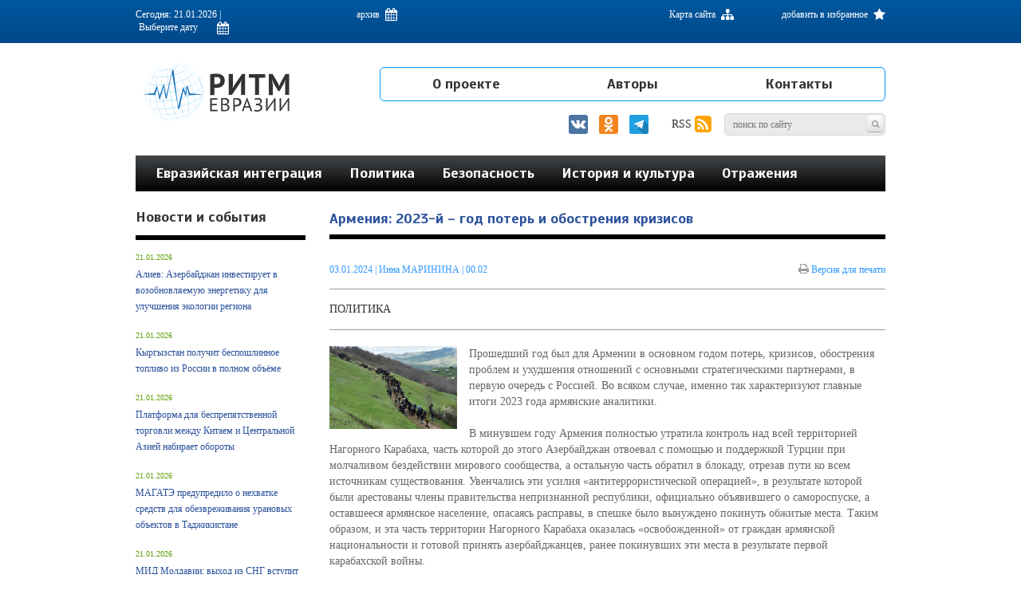

--- FILE ---
content_type: text/html; charset=UTF-8
request_url: https://www.ritmeurasia.ru/news--2024-01-03--armenija-2023-j-god-poter-i-obostrenija-krizisov-70730
body_size: 95517
content:
<!DOCTYPE html>
<html xmlns:fb="http://ogp.me/ns/fb#" xmlns:og="http://ogp.me/ns#">
<head>
	<meta name="zen-verification" content="YCI16ZwKxxpfFvMH5nyYuEoQIxjX7LbOyqFXATtU6rhG2kABMuPYdihzdxK6AeEm" />
        <meta http-equiv="Content-Type" content="text/html; charset=UTF-8" />
	<meta name="viewport" content="width=device-width, initial-scale=1">

	<link rel="stylesheet" href="https://www.ritmeurasia.ru/css/bootstrap.min.css">
	<link rel="stylesheet" href="https://www.ritmeurasia.ru/css/bootstrap-theme.min.css">
	<link rel="stylesheet" href="https://www.ritmeurasia.ru/css/style.css?ver=12">
	<link rel="stylesheet" href="https://www.ritmeurasia.ru/css/slick.css">
	<link rel="stylesheet" href="https://www.ritmeurasia.ru/css/font-awesome.min.css">
	<link rel="stylesheet" href="https://code.jquery.com/ui/1.12.1/themes/base/jquery-ui.css">
	<link rel="stylesheet" href="https://www.ritmeurasia.ru/css/jquery.fancybox.css">
	<link rel="stylesheet" href="https://www.ritmeurasia.ru/css/fixes.css">

	<!--[if lt IE 9]>
	<script src="https://cdnjs.cloudflare.com/ajax/libs/html5shiv/3.7.3/html5shiv.min.js"></script>
	<![endif]-->
	<script src="https://code.jquery.com/jquery-1.10.2.js"></script>
	<script src="https://www.ritmeurasia.ru/js/jquery.fancybox.js"></script>
	<script src="https://www.ritmeurasia.ru/js/df_form.js"></script>
	<script type="text/javascript" src="https://www.ritmeurasia.ru/js/bootstrap.min.js"></script>
	<script type="text/javascript" src="https://www.ritmeurasia.ru/js/slick.min.js"></script>
	<script src="https://www.ritmeurasia.ru/js/common.js"></script>
	<script src="https://code.jquery.com/ui/1.12.1/jquery-ui.js"></script>
	<script src="https://www.ritmeurasia.ru/js/placeholder.js"></script>
	<script src="https://www.ritmeurasia.ru/js/jquery.df.js"></script>
	<script src="https://www.ritmeurasia.ru/js/jquery.df.form-submitter.js"></script>
	<script src="https://www.ritmeurasia.ru/js/code.js"></script>

	
		<script>
			(function(i,s,o,g,r,a,m){i['GoogleAnalyticsObject']=r;i[r]=i[r]||function(){
				(i[r].q=i[r].q||[]).push(arguments)},i[r].l=1*new Date();a=s.createElement(o),
				m=s.getElementsByTagName(o)[0];a.async=1;a.src=g;m.parentNode.insertBefore(a,m)
			})(window,document,'script','//www.google-analytics.com/analytics.js','ga');
			ga('create', 'UA-45808498-1', 'ritmeurasia.ru');
			ga('send', 'pageview');
		</script>

		<script src="https://apis.google.com/js/platform.js" async defer>
			{lang: 'ru'}
		</script>

<!-- Facebook Pixel Code -->
<script>
!function(f,b,e,v,n,t,s)
{if(f.fbq)return;n=f.fbq=function(){n.callMethod?
n.callMethod.apply(n,arguments):n.queue.push(arguments)};
if(!f._fbq)f._fbq=n;n.push=n;n.loaded=!0;n.version='2.0';
n.queue=[];t=b.createElement(e);t.async=!0;
t.src=v;s=b.getElementsByTagName(e)[0];
s.parentNode.insertBefore(t,s)}(window, document,'script',
'https://connect.facebook.net/en_US/fbevents.js');
fbq('init', '268073648220086');
fbq('track', 'PageView');
</script>
<noscript><img height="1" width="1" style="display:none"
src="https://www.facebook.com/tr?id=268073648220086&ev=PageView&noscript=1"
/></noscript>
<!-- End Facebook Pixel Code -->


<!--
	<script type="text/javascript" src="//s7.addthis.com/js/300/addthis_widget.js#pubid=ra-5f1e9f8ceabc7f83"></script>
-->
	
	<title>Армения: 2023-й – год потерь и обострения кризисов - Ритм Евразии</title>
	<meta property="og:site_name" content="Ритм Евразии" />

    <meta name="Keywords" lang="ru" content="" />
    <meta name="Description" lang="ru" content="На фоне внутриполитических проблем внешнеполитическое положение Армении продолжает оставаться достаточно шатким. Фактически утрачивая прежних стратегических партнеров и поворачивая с северного направления на западное, она прочной опоры в лице ЕС и США не " />

    <meta property="og:title" content="Армения: 2023-й – год потерь и обострения кризисов" />
    <meta property="og:type" content="article" />
    <meta property="og:url" content="https://www.ritmeurasia.ru/news--2024-01-03--armenija-2023-j-god-poter-i-obostrenija-krizisov-70730" />
	<meta property="og:description" content="На фоне внутриполитических проблем внешнеполитическое положение Армении продолжает оставаться достаточно шатким. Фактически утрачивая прежних стратегических партнеров и поворачивая с северного направления на западное, она прочной опоры в лице ЕС и США не " />

    <meta property="og:image" content="https://www.ritmeurasia.ru/upl/news_image/orig/ey/63/4h/gh/ey634hghrc65.jpg" />
    <meta property="og:image:url" content="https://www.ritmeurasia.ru/upl/news_image/orig/ey/63/4h/gh/ey634hghrc65.jpg" />
    <meta property="og:image:secure_url" content="https://www.ritmeurasia.ru/upl/news_image/orig/ey/63/4h/gh/ey634hghrc65.jpg" />
	
	<meta property="twitter:image" content="https://www.ritmeurasia.ru/upl/news_image/orig/ey/63/4h/gh/ey634hghrc65.jpg" />
	<meta name="twitter:card" content="summary_large_image" />
	
    <meta property="fb:admins" content="100007104004600" />
    <meta property="fb:app_id" name="app_id" content="322410782208652" />

	<link rel="shortcut icon" href="https://www.ritmeurasia.ru/favicon.ico" sizes="any">
	<link rel="icon" href="https://www.ritmeurasia.ru/favicon.ico" sizes="any">
</head>

<body id="top">

<!-- Rating Mail.ru counter -->
<script type="text/javascript">
var _tmr = window._tmr || (window._tmr = []);
_tmr.push({id: "3156774", type: "pageView", start: (new Date()).getTime()});
(function (d, w, id) {
if (d.getElementById(id)) return;
var ts = d.createElement("script"); ts.type = "text/javascript"; ts.async = true; ts.id = id;
ts.src = "https://top-fwz1.mail.ru/js/code.js";
var f = function () {var s = d.getElementsByTagName("script")[0]; s.parentNode.insertBefore(ts, s);};
if (w.opera == "[object Opera]") { d.addEventListener("DOMContentLoaded", f, false); } else { f(); }
})(document, window, "topmailru-code");
</script><noscript><div>
<img src="https://top-fwz1.mail.ru/counter?id=3156774;js=na" style="border:0;position:absolute;left:-9999px;" alt="Top.Mail.Ru" />
</div></noscript>
<!-- //Rating Mail.ru counter -->

	<div style="height:0; overflow:hidden;">Информационно-аналитическое издание, посвященное актуальным проблемам интеграции на постсоветском пространстве</div>
	<a href="#top" class="totop"></a>

	
	    <!-- Yandex.Metrika counter -->
	    <script type="text/javascript">
	        (function (d, w, c) {
	            (w[c] = w[c] || []).push(function() {
	                try {
	                    w.yaCounter23048101 = new Ya.Metrika({id:23048101,
	                        webvisor:true,
	                        clickmap:true,
	                        trackLinks:true,
	                        accurateTrackBounce:true});
	                } catch(e) { }
	            });

	            var n = d.getElementsByTagName("script")[0],
	                    s = d.createElement("script"),
	                    f = function () { n.parentNode.insertBefore(s, n); };
	            s.type = "text/javascript";
	            s.async = true;
	            s.src = (d.location.protocol == "https:" ? "https:" : "https:") + "//mc.yandex.ru/metrika/watch.js";

	            if (w.opera == "[object Opera]") {
	                d.addEventListener("DOMContentLoaded", f, false);
	            } else { f(); }
	        })(document, window, "yandex_metrika_callbacks");
	    </script>

	    <noscript><div><img src="//mc.yandex.ru/watch/23048101" style="position:absolute; left:-9999px;" alt="" /></div></noscript>
	    <!-- /Yandex.Metrika counter -->
	

	
	    <div id="fb-root"></div>
	    <script>(function(d, s, id) {
	            var js, fjs = d.getElementsByTagName(s)[0];
	            if (d.getElementById(id)) return;
	            js = d.createElement(s); js.id = id;
	            js.src = "//connect.facebook.net/ru_RU/all.js#xfbml=1";
	            fjs.parentNode.insertBefore(js, fjs);
	        }(document, 'script', 'facebook-jssdk'));</script>
	


	<div class="menubg"></div>

<div class="mobile-menu">
	<div class="close"><i class="fa fa-close"></i></div>
	<div class="content">
		<form>
			<input type="text" id="search_m" placeholder="Поиск по сайту" value=""><button type="button" id="submit-search-m"><i class="fa fa-search"></i></button>
		</form>
		<nav>
			<ul>
									<li><a href="https://www.ritmeurasia.ru/rubric--evrazijskaja-integracija-2">Евразийская интеграция</a></li>
									<li><a href="https://www.ritmeurasia.ru/rubric--politika-3">Политика</a></li>
									<li><a href="https://www.ritmeurasia.ru/rubric--obraz-zhizni-4">Безопасность</a></li>
									<li><a href="https://www.ritmeurasia.ru/rubric--nasha-istorija-5">История и культура</a></li>
									<li><a href="https://www.ritmeurasia.ru/rubric--otrazhenija-81">Отражения</a></li>
									<li><a href="https://www.ritmeurasia.ru/rubric--novosti-i-sobytija-71">Новости и события</a></li>
									<li><a href="https://www.ritmeurasia.ru/video">Видеоматериалы</a></li>
									<li><a href="https://www.ritmeurasia.ru/rubric--dokumenty-78">Документы</a></li>
							</ul>
			<ul>
														<li><a href="https://www.ritmeurasia.ru/articles--o-proekte-167">О проекте</a></li>
														<li><a href="https://www.ritmeurasia.ru/author">Авторы</a></li>
														<li><a href="https://www.ritmeurasia.ru/contact">Контакты</a></li>
							</ul>
		</nav>
		<div class="social">
			<a href="https://www.facebook.com/ritmeurasia.ru/"><i class="fa fa-facebook"></i></a>
			<a href="https://vk.com/public64205790"><i class="fa fa-vk"></i></a>
			<a href="https://www.ritmeurasia.ru/rss"><i class="fa fa-rss"></i></a>
		</div>
		<div class="archive">
						<a>Архив <i class="fa fa-calendar"></i></a>
		</div>
		<div class="clear"></div>
	</div>
</div>

<div class="top-line">
	<div class="container">
		<div class="date">
			Сегодня: 21.01.2026 | <input type="text" id="datepicker" value="Выберите дату"><i class="fa fa-calendar"></i>
		</div>
		<div class="archive">
			<a>архив <i class="fa fa-calendar"></i></a>
		</div>
		<div class="fav">
			<a href="#">добавить в избранное <i class="fa fa-star"></i></a>
		</div>
		<div class="sitemap">
			<a href="https://www.ritmeurasia.ru/sitemap">Карта сайта <i class="fa fa-sitemap"></i></a>
		</div>
		<div class="clear"></div>
	</div>
</div>

<div class="archive-block">
	<div class="container">
		<div class="content">
												<div class="item active">
						<a class="link">2026</a>
						<div class="list">
															<a href="https://www.ritmeurasia.ru/arhive--2026-01-01">Январь</a>
													</div>
					</div>
																<div class="item">
						<a class="link">2025</a>
						<div class="list">
															<a href="https://www.ritmeurasia.ru/arhive--2025-01-01">Январь</a>
															<a href="https://www.ritmeurasia.ru/arhive--2025-02-01">Февраль</a>
															<a href="https://www.ritmeurasia.ru/arhive--2025-03-01">Март</a>
															<a href="https://www.ritmeurasia.ru/arhive--2025-04-01">Апрель</a>
															<a href="https://www.ritmeurasia.ru/arhive--2025-05-01">Май</a>
															<a href="https://www.ritmeurasia.ru/arhive--2025-06-01">Июнь</a>
															<a href="https://www.ritmeurasia.ru/arhive--2025-07-01">Июль</a>
															<a href="https://www.ritmeurasia.ru/arhive--2025-08-01">Август</a>
															<a href="https://www.ritmeurasia.ru/arhive--2025-09-01">Сентябрь</a>
															<a href="https://www.ritmeurasia.ru/arhive--2025-10-01">Октябрь</a>
															<a href="https://www.ritmeurasia.ru/arhive--2025-11-01">Ноябрь</a>
															<a href="https://www.ritmeurasia.ru/arhive--2025-12-01">Декабрь</a>
													</div>
					</div>
																<div class="item">
						<a class="link">2024</a>
						<div class="list">
															<a href="https://www.ritmeurasia.ru/arhive--2024-01-01">Январь</a>
															<a href="https://www.ritmeurasia.ru/arhive--2024-02-01">Февраль</a>
															<a href="https://www.ritmeurasia.ru/arhive--2024-03-01">Март</a>
															<a href="https://www.ritmeurasia.ru/arhive--2024-04-01">Апрель</a>
															<a href="https://www.ritmeurasia.ru/arhive--2024-05-01">Май</a>
															<a href="https://www.ritmeurasia.ru/arhive--2024-06-01">Июнь</a>
															<a href="https://www.ritmeurasia.ru/arhive--2024-07-01">Июль</a>
															<a href="https://www.ritmeurasia.ru/arhive--2024-08-01">Август</a>
															<a href="https://www.ritmeurasia.ru/arhive--2024-09-01">Сентябрь</a>
															<a href="https://www.ritmeurasia.ru/arhive--2024-10-01">Октябрь</a>
															<a href="https://www.ritmeurasia.ru/arhive--2024-11-01">Ноябрь</a>
															<a href="https://www.ritmeurasia.ru/arhive--2024-12-01">Декабрь</a>
													</div>
					</div>
																<div class="item">
						<a class="link">2023</a>
						<div class="list">
															<a href="https://www.ritmeurasia.ru/arhive--2023-01-01">Январь</a>
															<a href="https://www.ritmeurasia.ru/arhive--2023-02-01">Февраль</a>
															<a href="https://www.ritmeurasia.ru/arhive--2023-03-01">Март</a>
															<a href="https://www.ritmeurasia.ru/arhive--2023-04-01">Апрель</a>
															<a href="https://www.ritmeurasia.ru/arhive--2023-05-01">Май</a>
															<a href="https://www.ritmeurasia.ru/arhive--2023-06-01">Июнь</a>
															<a href="https://www.ritmeurasia.ru/arhive--2023-07-01">Июль</a>
															<a href="https://www.ritmeurasia.ru/arhive--2023-08-01">Август</a>
															<a href="https://www.ritmeurasia.ru/arhive--2023-09-01">Сентябрь</a>
															<a href="https://www.ritmeurasia.ru/arhive--2023-10-01">Октябрь</a>
															<a href="https://www.ritmeurasia.ru/arhive--2023-11-01">Ноябрь</a>
															<a href="https://www.ritmeurasia.ru/arhive--2023-12-01">Декабрь</a>
													</div>
					</div>
																<div class="item">
						<a class="link">2022</a>
						<div class="list">
															<a href="https://www.ritmeurasia.ru/arhive--2022-01-01">Январь</a>
															<a href="https://www.ritmeurasia.ru/arhive--2022-02-01">Февраль</a>
															<a href="https://www.ritmeurasia.ru/arhive--2022-03-01">Март</a>
															<a href="https://www.ritmeurasia.ru/arhive--2022-04-01">Апрель</a>
															<a href="https://www.ritmeurasia.ru/arhive--2022-05-01">Май</a>
															<a href="https://www.ritmeurasia.ru/arhive--2022-06-01">Июнь</a>
															<a href="https://www.ritmeurasia.ru/arhive--2022-07-01">Июль</a>
															<a href="https://www.ritmeurasia.ru/arhive--2022-08-01">Август</a>
															<a href="https://www.ritmeurasia.ru/arhive--2022-09-01">Сентябрь</a>
															<a href="https://www.ritmeurasia.ru/arhive--2022-10-01">Октябрь</a>
															<a href="https://www.ritmeurasia.ru/arhive--2022-11-01">Ноябрь</a>
															<a href="https://www.ritmeurasia.ru/arhive--2022-12-01">Декабрь</a>
													</div>
					</div>
																<div class="item">
						<a class="link">2021</a>
						<div class="list">
															<a href="https://www.ritmeurasia.ru/arhive--2021-01-01">Январь</a>
															<a href="https://www.ritmeurasia.ru/arhive--2021-02-01">Февраль</a>
															<a href="https://www.ritmeurasia.ru/arhive--2021-03-01">Март</a>
															<a href="https://www.ritmeurasia.ru/arhive--2021-04-01">Апрель</a>
															<a href="https://www.ritmeurasia.ru/arhive--2021-05-01">Май</a>
															<a href="https://www.ritmeurasia.ru/arhive--2021-06-01">Июнь</a>
															<a href="https://www.ritmeurasia.ru/arhive--2021-07-01">Июль</a>
															<a href="https://www.ritmeurasia.ru/arhive--2021-08-01">Август</a>
															<a href="https://www.ritmeurasia.ru/arhive--2021-09-01">Сентябрь</a>
															<a href="https://www.ritmeurasia.ru/arhive--2021-10-01">Октябрь</a>
															<a href="https://www.ritmeurasia.ru/arhive--2021-11-01">Ноябрь</a>
															<a href="https://www.ritmeurasia.ru/arhive--2021-12-01">Декабрь</a>
													</div>
					</div>
																<div class="item">
						<a class="link">2020</a>
						<div class="list">
															<a href="https://www.ritmeurasia.ru/arhive--2020-01-01">Январь</a>
															<a href="https://www.ritmeurasia.ru/arhive--2020-02-01">Февраль</a>
															<a href="https://www.ritmeurasia.ru/arhive--2020-03-01">Март</a>
															<a href="https://www.ritmeurasia.ru/arhive--2020-04-01">Апрель</a>
															<a href="https://www.ritmeurasia.ru/arhive--2020-05-01">Май</a>
															<a href="https://www.ritmeurasia.ru/arhive--2020-06-01">Июнь</a>
															<a href="https://www.ritmeurasia.ru/arhive--2020-07-01">Июль</a>
															<a href="https://www.ritmeurasia.ru/arhive--2020-08-01">Август</a>
															<a href="https://www.ritmeurasia.ru/arhive--2020-09-01">Сентябрь</a>
															<a href="https://www.ritmeurasia.ru/arhive--2020-10-01">Октябрь</a>
															<a href="https://www.ritmeurasia.ru/arhive--2020-11-01">Ноябрь</a>
															<a href="https://www.ritmeurasia.ru/arhive--2020-12-01">Декабрь</a>
													</div>
					</div>
																<div class="item">
						<a class="link">2019</a>
						<div class="list">
															<a href="https://www.ritmeurasia.ru/arhive--2019-01-01">Январь</a>
															<a href="https://www.ritmeurasia.ru/arhive--2019-02-01">Февраль</a>
															<a href="https://www.ritmeurasia.ru/arhive--2019-03-01">Март</a>
															<a href="https://www.ritmeurasia.ru/arhive--2019-04-01">Апрель</a>
															<a href="https://www.ritmeurasia.ru/arhive--2019-05-01">Май</a>
															<a href="https://www.ritmeurasia.ru/arhive--2019-06-01">Июнь</a>
															<a href="https://www.ritmeurasia.ru/arhive--2019-07-01">Июль</a>
															<a href="https://www.ritmeurasia.ru/arhive--2019-08-01">Август</a>
															<a href="https://www.ritmeurasia.ru/arhive--2019-09-01">Сентябрь</a>
															<a href="https://www.ritmeurasia.ru/arhive--2019-10-01">Октябрь</a>
															<a href="https://www.ritmeurasia.ru/arhive--2019-11-01">Ноябрь</a>
															<a href="https://www.ritmeurasia.ru/arhive--2019-12-01">Декабрь</a>
													</div>
					</div>
																<div class="item">
						<a class="link">2018</a>
						<div class="list">
															<a href="https://www.ritmeurasia.ru/arhive--2018-01-01">Январь</a>
															<a href="https://www.ritmeurasia.ru/arhive--2018-02-01">Февраль</a>
															<a href="https://www.ritmeurasia.ru/arhive--2018-03-01">Март</a>
															<a href="https://www.ritmeurasia.ru/arhive--2018-04-01">Апрель</a>
															<a href="https://www.ritmeurasia.ru/arhive--2018-05-01">Май</a>
															<a href="https://www.ritmeurasia.ru/arhive--2018-06-01">Июнь</a>
															<a href="https://www.ritmeurasia.ru/arhive--2018-07-01">Июль</a>
															<a href="https://www.ritmeurasia.ru/arhive--2018-08-01">Август</a>
															<a href="https://www.ritmeurasia.ru/arhive--2018-09-01">Сентябрь</a>
															<a href="https://www.ritmeurasia.ru/arhive--2018-10-01">Октябрь</a>
															<a href="https://www.ritmeurasia.ru/arhive--2018-11-01">Ноябрь</a>
															<a href="https://www.ritmeurasia.ru/arhive--2018-12-01">Декабрь</a>
													</div>
					</div>
																<div class="item">
						<a class="link">2017</a>
						<div class="list">
															<a href="https://www.ritmeurasia.ru/arhive--2017-01-01">Январь</a>
															<a href="https://www.ritmeurasia.ru/arhive--2017-02-01">Февраль</a>
															<a href="https://www.ritmeurasia.ru/arhive--2017-03-01">Март</a>
															<a href="https://www.ritmeurasia.ru/arhive--2017-04-01">Апрель</a>
															<a href="https://www.ritmeurasia.ru/arhive--2017-05-01">Май</a>
															<a href="https://www.ritmeurasia.ru/arhive--2017-06-01">Июнь</a>
															<a href="https://www.ritmeurasia.ru/arhive--2017-07-01">Июль</a>
															<a href="https://www.ritmeurasia.ru/arhive--2017-08-01">Август</a>
															<a href="https://www.ritmeurasia.ru/arhive--2017-09-01">Сентябрь</a>
															<a href="https://www.ritmeurasia.ru/arhive--2017-10-01">Октябрь</a>
															<a href="https://www.ritmeurasia.ru/arhive--2017-11-01">Ноябрь</a>
															<a href="https://www.ritmeurasia.ru/arhive--2017-12-01">Декабрь</a>
													</div>
					</div>
																<div class="item">
						<a class="link">2016</a>
						<div class="list">
															<a href="https://www.ritmeurasia.ru/arhive--2016-01-01">Январь</a>
															<a href="https://www.ritmeurasia.ru/arhive--2016-02-01">Февраль</a>
															<a href="https://www.ritmeurasia.ru/arhive--2016-03-01">Март</a>
															<a href="https://www.ritmeurasia.ru/arhive--2016-04-01">Апрель</a>
															<a href="https://www.ritmeurasia.ru/arhive--2016-05-01">Май</a>
															<a href="https://www.ritmeurasia.ru/arhive--2016-06-01">Июнь</a>
															<a href="https://www.ritmeurasia.ru/arhive--2016-07-01">Июль</a>
															<a href="https://www.ritmeurasia.ru/arhive--2016-08-01">Август</a>
															<a href="https://www.ritmeurasia.ru/arhive--2016-09-01">Сентябрь</a>
															<a href="https://www.ritmeurasia.ru/arhive--2016-10-01">Октябрь</a>
															<a href="https://www.ritmeurasia.ru/arhive--2016-11-01">Ноябрь</a>
															<a href="https://www.ritmeurasia.ru/arhive--2016-12-01">Декабрь</a>
													</div>
					</div>
																<div class="item">
						<a class="link">2015</a>
						<div class="list">
															<a href="https://www.ritmeurasia.ru/arhive--2015-01-01">Январь</a>
															<a href="https://www.ritmeurasia.ru/arhive--2015-02-01">Февраль</a>
															<a href="https://www.ritmeurasia.ru/arhive--2015-03-01">Март</a>
															<a href="https://www.ritmeurasia.ru/arhive--2015-04-01">Апрель</a>
															<a href="https://www.ritmeurasia.ru/arhive--2015-05-01">Май</a>
															<a href="https://www.ritmeurasia.ru/arhive--2015-06-01">Июнь</a>
															<a href="https://www.ritmeurasia.ru/arhive--2015-07-01">Июль</a>
															<a href="https://www.ritmeurasia.ru/arhive--2015-08-01">Август</a>
															<a href="https://www.ritmeurasia.ru/arhive--2015-09-01">Сентябрь</a>
															<a href="https://www.ritmeurasia.ru/arhive--2015-10-01">Октябрь</a>
															<a href="https://www.ritmeurasia.ru/arhive--2015-11-01">Ноябрь</a>
															<a href="https://www.ritmeurasia.ru/arhive--2015-12-01">Декабрь</a>
													</div>
					</div>
																<div class="item">
						<a class="link">2014</a>
						<div class="list">
															<a href="https://www.ritmeurasia.ru/arhive--2014-02-01">Февраль</a>
															<a href="https://www.ritmeurasia.ru/arhive--2014-03-01">Март</a>
															<a href="https://www.ritmeurasia.ru/arhive--2014-04-01">Апрель</a>
															<a href="https://www.ritmeurasia.ru/arhive--2014-05-01">Май</a>
															<a href="https://www.ritmeurasia.ru/arhive--2014-06-01">Июнь</a>
															<a href="https://www.ritmeurasia.ru/arhive--2014-07-01">Июль</a>
															<a href="https://www.ritmeurasia.ru/arhive--2014-08-01">Август</a>
															<a href="https://www.ritmeurasia.ru/arhive--2014-09-01">Сентябрь</a>
															<a href="https://www.ritmeurasia.ru/arhive--2014-10-01">Октябрь</a>
															<a href="https://www.ritmeurasia.ru/arhive--2014-11-01">Ноябрь</a>
															<a href="https://www.ritmeurasia.ru/arhive--2014-12-01">Декабрь</a>
													</div>
					</div>
																																												</div>
	</div>
</div>
<header class="header">
	<div class="container">
		<div class="logo">
			<a href="https://www.ritmeurasia.ru/"><img src="img/logosvg.svg"><img src="img/logosvg2.svg" class="mlogo"></a>
		</div>

		<div class="right-side">
			<nav class="top-menu">
	<ul>
								<li><a href="https://www.ritmeurasia.ru/articles--o-proekte-167">О проекте</a></li>
								<li><a href="https://www.ritmeurasia.ru/author">Авторы</a></li>
								<li><a href="https://www.ritmeurasia.ru/contact">Контакты</a></li>
			</ul>
</nav>			<a style="margin: 0 5px;" href="https://vk.com/ritmeurasia" target="_blank"><img src="/img/social/vk.svg" width="24"></a>
			<a style="margin: 0 5px;" href="https://ok.ru/ritmeurasia" target="_blank"><img src="/img/social/ok.svg" width="24"></a>
			<a style="margin: 0 5px;" href="https://t.me/RE_asia" target="_blank"><img src="/img/social/tg.svg" width="24"></a>
			<a href="https://www.ritmeurasia.ru/rss" style="margin-left: 20px;">RSS <i class="fa fa-rss-square"></i></a>
			<form>
				<input type="text" id="search" placeholder="Поиск по сайту" value="">
				<button type="button" id="submit-search"><i class="fa fa-search"></i></button>
			</form>
		</div>

		<div class="menu-button">
			<a style="margin: 0 0px;" href="https://vk.com/ritmeurasia" target="_blank"><img src="/img/social/vk.svg" width="24"></a>
			<a style="margin: 0 0px;" href="https://ok.ru/ritmeurasia" target="_blank"><img src="/img/social/ok.svg" width="24"></a>
			<a style="margin: 0 3px 0 0;" href="https://t.me/RE_asia" target="_blank"><img src="/img/social/tg.svg" width="24"></a>

			 <script> $(".menu-button a").click(function(e) { e.stopPropagation(); }); </script> 

			<i class="fa fa-bars"></i>
		</div>

		<div class="clear"></div>

					<nav class="second-menu">
	<ul>
								<li><a href="https://www.ritmeurasia.ru/rubric--evrazijskaja-integracija-2">Евразийская интеграция</a></li>
								<li><a href="https://www.ritmeurasia.ru/rubric--politika-3">Политика</a></li>
								<li><a href="https://www.ritmeurasia.ru/rubric--russkij-mir-4">Безопасность</a></li>
								<li><a href="https://www.ritmeurasia.ru/rubric--nasha-istorija-5">История и культура</a></li>
								<li><a href="https://www.ritmeurasia.ru/rubric--kommentarij-eksperta-81">Отражения</a></li>
			</ul>
</nav>			</div>
</header>

<div class="pre-header"></div>




	
			<div class="container" style="margin-top: 20px;">
			<div class="row">
				<div class="col-lg-12 col-md-12 col-sm-8">
					<div class="row">
						<div class="col-lg-9 col-lg-push-3 col-md-9 col-md-push-3">
							<div class="block-zag">
	<h1>Армения: 2023-й – год потерь и обострения кризисов</h1>
</div>


<header>
<div class="post-date">
	<time datetime="Wed Jan  3 00:02:00 2024">03.01.2024</time> | <a href="https://www.ritmeurasia.ru/author--inna-marinina-636" rel="author">Инна  МАРИНИНА</a> | 00.02
	<a class="print print-version"><i class="fa fa-print"></i> Версия для печати</a>
	</div>
</header>

<div class="post-tags">
						<a href="https://www.ritmeurasia.ru/rubric--politika-3">Политика</a>
			</div>

<article>
<div class="post-text">
			<img src="upl/news_image/orig/ey/63/4h/gh/ey634hghrc65.jpg" class="post-image" title="" alt="">
		<p>Прошедший год был для Армении в основном годом потерь, кризисов, обострения проблем и ухудшения отношений с основными стратегическими партнерами, в первую очередь с Россией. Во всяком случае, именно так характеризуют главные итоги 2023 года армянские аналитики.</p>

<p>В минувшем году Армения полностью утратила контроль над всей территорией Нагорного Карабаха, часть которой до этого Азербайджан отвоевал с помощью и поддержкой Турции при молчаливом бездействии мирового сообщества, а остальную часть обратил в блокаду, отрезав пути ко всем источникам существования. Увенчались эти усилия «антитеррористической операцией», в результате которой были арестованы члены правительства непризнанной республики, официально объявившего о самороспуске, а оставшееся армянское население, опасаясь расправы, в спешке было вынуждено покинуть обжитые места. Таким образом, и эта часть территории Нагорного Карабаха оказалась «освобожденной» от граждан армянской национальности и готовой принять азербайджанцев, ранее покинувших эти места в результате первой карабахской войны.</p>

<p>С конца сентября Армению захлестнула волна беженцев, что поставило правительство перед новыми проблемами: обеспечения бывших жителей Нагорного Карабаха жильем, социальными пособиями и льготами, трудоустройства... Внутри страны нарастало недовольство действиями нынешней власти, которая принесла Армении больше потерь, чем обретений. &nbsp;Однако разрозненность и слабость оппозиции и отсутствие у нее поддержки со стороны общества в определенной мере обусловили более или менее прочные позиции правительства Никола Пашиняна. А правительство Армении тем временем делало все более уверенные шаги по пути сближения с Западом.</p>

<p>Армянский эксперт <strong>Айк Халатян</strong> выделяет в череде событий 2023 года два, по его мнению, наиболее значительных события в жизни страны.&nbsp;</p>

<p>«Я могу назвать два главных события в жизни Армении за минувший год. Главное &ndash; это потеря Арцаха (Нагорный Карабах), а второе &ndash; кризис в армяно-российских отношениях и фактический бойкот Арменией ОДКБ. Это два основных события, а насчет чего-то еще сказать не могу. Конечно, в экономике был определенный рост, но не очень значительный, чтобы считать это главным событием в жизни страны. Конечно, наметилось стремление к сближению с Западом, но и этот процесс я рассматриваю в контексте ухудшения отношений с Россией», &ndash; заявил «Ритму Евразии» Айк Халатян.</p>

<p>По его словам, главным негативным событием 2023 года была этническая чистка армянского населения в Нагорном Карабахе (в Армении его называют Арцах). «Армяне тысячелетиями жили в Арцахе и были вынуждены покинуть свою историческую родину по вине как действий армянских властей, так и фактического бездействия российских миротворцев», &ndash; считает эксперт.</p>

<p>Что касается второго главного процесса минувшего года &ndash; ухудшения отношений с Россией, а соответственно и ОДКБ, и ЕАЭС, где у России доминирующая роль, то, по мнению А. Халатяна, назрел фактически беспрецедентный кризис. «Никогда еще в истории армяно-российских отношений такого кризиса не было, а обусловлен он тем, что нынешние армянские власти хотят пересмотреть союзнические отношения с Россией и ставят геополитический реверс на Запад», &ndash; заявил эксперт.</p>

<p>Исходя из сложившейся ситуации, не видит А. Халатян и перспектив заключения в ближайшем будущем мирного договора и улучшения отношений с Азербайджаном и его стратегическим партнером &ndash; Турцией.</p>

<p>«Я не считаю, что Азербайджан и Турция заинтересованы в заключении мирного договора с Арменией. Их главной задачей является фактически полная нейтрализация армянского фактора в регионе. И мирный договор возможен лишь на условиях таких серьезных уступок с армянской стороны, которые помогут именно Азербайджану реализовать поставленную им цель. Вопрос лишь в том, как будет добиваться Азербайджан этой цели &ndash; путем очередных военных действий или так называемого мирного договора, который очень серьезно облегчит ему эту задачу. Поэтому я не считаю, что Азербайджан заинтересован в мирном договоре», &ndash; подчеркнул А. Халатян.</p>

<p>Свидетельством сказанного эксперт считает тот факт, что даже после взятия Нагорного Карабаха под свой полный контроль Азербайджан ищет новые поводы для того, чтобы не подписать мирный договор.</p>

<p>На вопрос о том, какова доля вины во всех происходящих в Армении процессах армянских и российских властей, А. Халатян пояснил, что главная вина лежит на нынешнем правительстве Армении. Однако напомнил, что в свое время жители Нагорного Карабаха вернулись в родные места, веря не властям Армении, а России и российским миротворцам, которые призваны были не допустить этнической чистки и иных экстремальных действий.</p>

<p>«Но российские миротворцы вначале позволили властям Азербайджана устроить блокаду Нагорного Карабаха, которая длилась почти год, а потом с помощью силы совершить этническую чистку. Главным виновником всего этого я считаю власти Армении с их политикой. Но Россия трехсторонним заявлением и другими документами взяла на себя обязательство не допустить всего этого. Фактически она заняла бездейственную позицию, объясняя ее политикой армянских властей. В любом случае это очень сильный удар по имиджу России. Поэтому как бы ни пытались объяснить такую позицию действиями правительства Армении, оно пошло на это именно потому, что хорошо знало, какой будет реакция России. И сейчас армянские власти пытаются в глазах армянского общества возложить всю вину на Россию», &ndash; отметил А. Халатян.</p>

<p>Еще один армянский эксперт <strong>Грант Микаелян</strong> выделяет три главных события в жизни страны, среди которых на первое место также ставит ликвидацию Нагорно-Карабахской Республики и последствия этого процесса.</p>

<p>«Первое событие &ndash; это военное нападение Азербайджана на Нагорный Карабах, ликвидация Нагорно-Карабахской Республики при попустительстве российского миротворческого контингента и властей в Ереване, последовавшее за этим процессом прибытие примерно 109,5 тысячи беженцев в Армению. Все началось с блокады Нагорного Карабаха в конце 2022 года, но и до сих пор в азербайджанском плену находятся некоторые лидеры бывшей НКР», &ndash; заявил «Ритму Евразии» Г. Микаелян.</p>

<p>Вторым главным событием в жизни страны эксперт выделяет военные учения НАТО, которые были проведены на территории Армении в сентябре текущего года, они символизируют разворот страны на Запад и отрыв от России.</p>

<p>«Военные учения НАТО в Армении, проведенные в сентябре, символизируют всю внешнюю политику Армении на протяжении 2023 года (и второй половины 2022 года), где разворот на Запад был объявлен стратегической целью и активно реализуется, на считаясь с ценой (а потеря Карабаха &ndash; часть этой цены). Одновременно идет обрыв связей с Россией», &ndash; пояснил Г. Микаелян.</p>

<p>Одним из важнейших событий минувшего года эксперт считает выборы мэра столицы Армении Еревана, на которых проявилась слабость властей и отсутствие альтернативы в виде сильной оппозиции.</p>

<p>«Третьим главным событием были выборы мэра Еревана, крайне слабое выступление власти на них при отсутствии достаточно сильной и консолидированной оппозиции. Все это символизирует внутриполитические процессы. В течение 2023 года было предпринято несколько попыток свергнуть власть в Армении, но они оказались безуспешными по причине как сопротивления власти, так и неспособности лидеров оппозиции к эффективным и скоординированным действиям», &ndash; отметил Г. Микаелян.</p>

<p align="center">* * *</p>

<p>На фоне внутриполитических проблем внешнеполитическое положение Армении продолжает оставаться достаточно шатким. Фактически утрачивая прежних стратегических партнеров и поворачивая с северного направления на западное, прочной опоры в лице ЕС и США она не обрела. Поддержка Запада и участие его представителей в переговорном процессе по мирному договору привели Армению к значительным уступкам в пользу Азербайджана, ликвидации Нагорно-Карабахского образования и неопределенному выжиданию.</p>

<p>В этом контексте уместно привести слова министра иностранных дел РФ Сергея Лаврова из его <a href="https://tass.ru/politika/18857207" target="_blank">интервью</a>&nbsp;ТАСС 27 сентября прошлого года: «Исторически, географически, геополитически невозможно Россию потерять в том смысле, что полностью игнорировать ее интересы в Закавказье. Но такие надежды питают некоторые руководители в Ереване, и об этом они прямо говорят. Вы знаете, там есть много желающих потерять Россию и обрести себе новых друзей».</p>

<p>«Если они полагаются на Соединенные Штаты, как прямо вытекает из высказываний многих представителей армянского руководства, то, наверное, им хорошо бы посмотреть новейшую историю, как Соединенные Штаты обходились с теми, кого они стремились взять под свое крыло, продвигая свои геополитические интересы в далеких от американских берегов районах мира. Судьба всех этих людей весьма и весьма незавидна», &ndash; подчеркнул С. Лавров.</p>

<p>Что касается договора с Азербайджаном, который должен принести стране и региону окончательный мир, то он окончательного вида так и не обрел. Подписание документа, ожидавшееся до конца этого года, опять откладывается.&nbsp;</p>

<p><strong><span style="box-sizing: border-box; font-weight: 700; font-size: 12px;"><em style="box-sizing: border-box;">Читайте нас в&nbsp;<a href="https://zen.yandex.ru/ritmeurasia" style="box-sizing: border-box; background-color: transparent; color: rgb(51, 153, 255); text-decoration-line: none; cursor: pointer; transition: all 800ms ease 0s;" target="_blank">Яндекс.Дзен&nbsp;</a></em></span><span style="box-sizing: border-box; font-weight: 700; font-size: 12px;"><em style="box-sizing: border-box;">и&nbsp;<a href="https://t.me/RitmEvraz" style="box-sizing: border-box; background-color: transparent; color: rgb(51, 153, 255); text-decoration-line: none; cursor: pointer; transition: all 800ms ease 0s;" target="_blank">Telegram</a></em></span></strong></p>

</div>
</article>

<div class="post-tags bottom">
			Теги:
					<a href="https://www.ritmeurasia.ru/tag--armeniya-1005">Армения</a>
			</div>

<div class="post-share">
		<!-- uSocial -->
	<script async src="https://usocial.pro/usocial/usocial.js?v=6.1.4" data-script="usocial" charset="utf-8"></script>
	<div class="uSocial-Share" data-pid="3ae0ebaf4161562b331120997018411b" data-type="share" data-options="round-rect,style1,default,absolute,horizontal,size24,eachCounter0,counter1,counter-before,nomobile" data-social="vk,twi,ok,telegram,wa,vi"></div>
	<!-- /uSocial -->
</div>
<div class="post-rating">
	Рейтинг Ритма Евразии: &nbsp;
	<a href="#"><i class="fa fa-thumbs-up"></i></a> <span>1</span>
	<a href="#"><i class="fa fa-thumbs-down"></i></a> <span>1</span>
</div>
<div class="post-seen">
	<i class="fa fa-eye"></i> <b>1581</b>
</div>
<div class="clear"></div>






<div class="cackle-link" style="margin-bottom:40px;">
<!--	<div id="mc-container"></div> -->
	
        <style>
	    .article__comments__button__link {
	        padding: 0;
	        font-family: GraphikCy,'Helvetica CY',Arial,sans-serif;
                border-radius: 0;
                -webkit-appearance: none;
                -moz-appearance: none;
                appearance: none;
                border: none;
                background: 0 0;
	        outline: 0;
                width: 100%;
                padding: 13px 20px;
                border-radius: 3px;
	        font: normal 14px/14px GraphikCy-Semibold,'Helvetica CY',Arial,sans-serif;
                background: #1b8;
                color: #fff;
                display: block;
                padding: 10px 5px;
                font: normal 13px/11px GraphikCy-Semibold,'Helvetica CY',Arial,sans-serif;
                border: 1px solid #e5e5e5;
                text-align: center;
                text-transform: uppercase;
                letter-spacing: 1px;
                color: #000;
                cursor: pointer;
                padding: 20px;
                background: #fff;
                font-weight: bold;
            }

	    .article__comments__button__link:hover {
	        transition: all 800ms ease;
	        color: #00589f;
                border-color: #00589f;
            }
        </style>
        
    <!--    <a href="/newsComments{$Config.linkPartSeparator}{$news.news_link}-{$news.news_id}" class="article__comments__button__link">КОММЕНТАРИИ</a> -->
        <div onclick="$('.cackle-link').hide(); $('.cackle').show();" class="article__comments__button__link">КОММЕНТАРИИ (<span id="countComments">0</span>)</div> 
	
</div>

<div class="cackle" style="margin-bottom:40px; display: none;">
	<div id="mc-container"></div>
	
		<script type="text/javascript">
		cackle_widget = window.cackle_widget || [];
		cackle_widget.push({widget: 'Comment', countContainer: 'countComments', id: 29985, chanWithoutParams: true});
		(function() {
			var mc = document.createElement('script');
			mc.type = 'text/javascript';
			mc.async = true;
			mc.src = ('https:' == document.location.protocol ? 'https' : 'http') + '://cackle.me/widget.js';
			var s = document.getElementsByTagName('script')[0]; s.parentNode.insertBefore(mc, s.nextSibling);
		})();
		</script>
	
	<a id="mc-link" href="http://cackle.me">Комментарии для сайта <b style="color:#4FA3DA">Cackl</b><b style="color:#F65077">e</b></a>
</div>



	<div class="more-posts">
		<div class="name">Также по теме</div>
		<div class="row">
											
					<div class="col-sm-4">
						<div class="item">
															<a href="https://www.ritmeurasia.ru/news--2026-01-18--koridory-veduschie-armeniju-k-stenke-tjurkskogo-mira-85279" class="rel-news-block" title="Коридоры, ведущие Армению к стенке тюркского мира">
									<div class="rel-news-img">
																					<div class="image" style="background-image:url(upl/news_image/orig/n6/63/uf/mf/n663ufmfkv31.jpg);"></div>
																			</div>
									Коридоры, ведущие Армению к стенке тюркского мира
								</a>
													</div>
					</div>
																 
											
					<div class="col-sm-4">
						<div class="item">
															<a href="https://www.ritmeurasia.ru/news--2026-01-12--trampovskij-koridor-v-armenii-novaja-resursnaja-shkatulka-dlja-ssha-85151" class="rel-news-block" title="«Трамповский» коридор в Армении – новая ресурсная «шкатулка» для США">
									<div class="rel-news-img">
																					<div class="image" style="background-image:url(upl/news_image/orig/zv/x5/yg/no/zvx5ygnof2hu.jpg);"></div>
																			</div>
									«Трамповский» коридор в Армении – новая ресурсная «шкатулка» для США
								</a>
													</div>
					</div>
																 
											
					<div class="col-sm-4">
						<div class="item">
															<a href="https://www.ritmeurasia.ru/news--2026-01-05--po-krivoj-dorozhke-5-glavnyh-sobytij-v-armenii-v-2025-godu-85026" class="rel-news-block" title="По кривой дорожке: 5 главных событий в Армении в 2025 году">
									<div class="rel-news-img">
																					<div class="image" style="background-image:url(upl/news_image/orig/5a/4b/wv/9a/5a4bwv9a4dyv.jpg);"></div>
																			</div>
									По кривой дорожке: 5 главных событий в Армении в 2025 году
								</a>
													</div>
					</div>
				</div><div class="row">												</div> 
			
	</div>

<div id="articleInfo" data-article-id="70730"></div>

						</div>
						<div class="col-lg-3 col-lg-pull-9 col-md-3 col-md-pull-9">
							<div class="block-zag">Новости и события</div>
<div class="news-list">
						<div class="item">
				21.01.2026
								<a href="https://www.ritmeurasia.ru/news--2026-01-21--aliev-azerbajdzhan-investiruet-v-vozobnovljaemuju-energetiku-dlja-uluchshenija-ekologii-regiona-85357">Алиев: Азербайджан инвестирует в возобновляемую энергетику для улучшения экологии региона</a>
			</div>
					<div class="item">
				21.01.2026
								<a href="https://www.ritmeurasia.ru/news--2026-01-21--kyrgyzstan-poluchit-besposhlinnoe-toplivo-iz-rossii-v-polnom-obeme-85358">Кыргызстан получит беспошлинное топливо из России в полном объёме</a>
			</div>
					<div class="item">
				21.01.2026
								<a href="https://www.ritmeurasia.ru/news--2026-01-21--platforma-dlja-besprepjatstvennoj-torgovli-mezhdu-kitaem-i-centralnoj-aziej-nabiraet-oboroty-85354">Платформа для беспрепятственной торговли между Китаем и Центральной Азией набирает обороты</a>
			</div>
					<div class="item">
				21.01.2026
								<a href="https://www.ritmeurasia.ru/news--2026-01-21--magate-predupredilo-o-nehvatke-sredstv-dlja-obezvrezhivanija-uranovyh-obektov-v-tadzhikistane-85353">МАГАТЭ предупредило о нехватке средств для обезвреживания урановых объектов в Таджикистане</a>
			</div>
					<div class="item">
				21.01.2026
								<a href="https://www.ritmeurasia.ru/news--2026-01-21--mid-moldavii-vyhod-iz-sng-vstupit-v-silu-cherez-god-posle-denonsacii-soglashenij-85356">МИД Молдавии: выход из СНГ вступит в силу через год после денонсации соглашений</a>
			</div>
				<div class="link">
		<a href="https://www.ritmeurasia.ru/rubric--novosti-i-sobytija-71">все новости</a>
	</div>
</div><div class="no_tablet">
	<div class="block-zag">Мы в социальных сетях</div>
	<div class="social">
        <a href="https://t.me/RE_asia" target="_blank" style="display: block;"><img src="/img/social/tlg.png"></a>

		<div class="twit-button">
									<a href="https://twitter.com/RitmEurasiaOrg?ref_src=twsrc%5Etfw" class="twitter-follow-button" data-size="large" data-lang="ru" data-show-count="false">Follow @RitmEurasiaOrg</a><script async src="https://platform.twitter.com/widgets.js" charset="utf-8"></script>
		</div>
		
		<div id="ok_group_widget" style="margin-bottom:15px;"></div>
		
			<script>
			!function (d, id, did, st) {
			  var js = d.createElement("script");
			  js.src = "https://connect.ok.ru/connect.js";
			  js.onload = js.onreadystatechange = function () {
			  if (!this.readyState || this.readyState == "loaded" || this.readyState == "complete") {
				if (!this.executed) {
				  this.executed = true;
				  setTimeout(function () {
					OK.CONNECT.insertGroupWidget(id,did,st);
				  }, 0);
				}
			  }}
			  d.documentElement.appendChild(js);
			}(document,"ok_group_widget","55030701752447",'{"width":200,"height":230}');
			</script>
		
		
		<div class="fb-like-box" data-href="https://www.facebook.com/ritmeurasia.ru" data-width="210" data-height="500" data-colorscheme="light" data-show-faces="true" data-header="true" data-stream="false" data-show-border="true"></div>

		
			<!-- VK Widget -->
			<div id="vk_groups"></div>
			<script type="text/javascript">
				$(document).ready(function(){
					// Delay VK API load
					setTimeout(function() {
						var script = document.createElement('script');
						script.src = "https://vk.com/js/api/openapi.js?105";
						document.getElementsByTagName('head')[0].appendChild(script);
						setTimeout(function() {
							VK.Widgets.Group("vk_groups", {mode: 0, width: "210", height: "400", color1: 'FFFFFF', color2: '2B587A', color3: '5B7FA6'}, 64205790);
						}, 1000);
					}, 5000);
				});
			</script>
		
	</div>
</div>

						</div>
					</div>
				</div>
				<div class="col-md-3 col-sm-4 no_pc">
					<div class="block-zag">Выбор редакции</div>
<div class="news-list_4">
						<div class="item">
				<img src="upl/news_image/orig/eq/cw/ti/l2/eqcwtil2tkud.jpg" title="Объёмы автопрома Казахстана побили исторический рекорд, но не проблемы отрасли" alt="Объёмы автопрома Казахстана побили исторический рекорд, но не проблемы отрасли">
				<div class="content">
					<a href="https://www.ritmeurasia.ru/news--2026-01-19--obemy-avtoproma-kazahstana-pobili-istoricheskij-rekord-no-ne-problemy-otrasli-85291">Объёмы автопрома Казахстана побили исторический рекорд, но не проблемы отрасли</a>
				</div>
				<div class="clear"></div>
			</div>
					<div class="item">
				<img src="upl/news_image/orig/qw/8f/pz/31/qw8fpz31x4f1.jpg" title="Абхазия: кто способствует «турецкому маршу»" alt="Абхазия: кто способствует «турецкому маршу»">
				<div class="content">
					<a href="https://www.ritmeurasia.ru/news--2026-01-17--abhazija-kto-sposobstvuet-tureckomu-marshu-85266">Абхазия: кто способствует «турецкому маршу»</a>
				</div>
				<div class="clear"></div>
			</div>
					<div class="item">
				<img src="upl/news_image/orig/zy/km/4s/d3/zykm4sd3ir97.jpg" title="Россия и глобальная торговля зерном: что изменилось и чего ждать в 2026 г." alt="Россия и глобальная торговля зерном: что изменилось и чего ждать в 2026 г.">
				<div class="content">
					<a href="https://www.ritmeurasia.ru/news--2026-01-16--rossija-i-globalnaja-torgovlja-zernom-chto-izmenilos-i-chego-zhdat-v-2026-g.-85244">Россия и глобальная торговля зерном: что изменилось и чего ждать в 2026 г.</a>
				</div>
				<div class="clear"></div>
			</div>
					<div class="item">
				<img src="upl/news_image/orig/2t/xx/mu/22/2txxmu222l0s.jpg" title="Что стоит за притязаниями Трампа на Гренландию" alt="Что стоит за притязаниями Трампа на Гренландию">
				<div class="content">
					<a href="https://www.ritmeurasia.ru/news--2026-01-16--chto-stoit-za-pritjazanijami-trampa-na-grenlandiju-85243">Что стоит за притязаниями Трампа на Гренландию</a>
				</div>
				<div class="clear"></div>
			</div>
			</div>	<div class="block-zag">Документы</div>
	<div class="news-list_5">
									<div class="item">
					<div class="date">06.01.2026</div>
					<a href="https://www.ritmeurasia.ru/news--2026-01-06--kazahstan-vstupil-v-novyj-etap-modernizacii.-intervju-kasym-zhomarta-tokaeva-85049">Казахстан вступил в новый этап модернизации. Интервью Касым-Жомарта Токаева</a>
				</div>
							<div class="item">
					<div class="date">17.12.2025</div>
					<a href="https://www.ritmeurasia.ru/news--2025-12-17--ashhabadskaja-deklaracija-mezhdunarodnogo-foruma-posvjaschennogo-mezhdunarodnomu-godu-mira-i-doverija-2025-god-84690">Ашхабадская декларация Международного форума, посвящённого Международному году мира и доверия (2025 год)</a>
				</div>
							<div class="item">
					<div class="date">28.11.2025</div>
					<a href="https://www.ritmeurasia.ru/news--2025-11-28--deklaracija-soveta-kollektivnoj-bezopasnosti-odkb.-bishkek-27-nojabrja-2025-g.-84296">Декларация Совета коллективной безопасности ОДКБ. Бишкек, 27 ноября 2025 г.</a>
				</div>
							<div class="item">
					<div class="date">13.11.2025</div>
					<a href="https://www.ritmeurasia.ru/news--2025-11-13--statja-prezidenta-uzbekistana-sh.-mirzieeva-centralnaja-azija-na-poroge-novoj-epohi-84004">Статья президента Узбекистана Ш. Мирзиёева «Центральная Азия на пороге новой эпохи»</a>
				</div>
							<div class="link">
			<a href="https://www.ritmeurasia.ru/block--dokumenty-7">Все документы</a>
		</div>
	</div>
<div class="no_tablet">
	<div class="block-zag">Теги</div>
	<div class="tags">
					<a href="https://www.ritmeurasia.ru/tag--zapoljarnyj-transsib-1182" class="tags-font-size-3"> «Заполярный Транссиб»</a>
					<a href="https://www.ritmeurasia.ru/tag--covid-19-1296" class="tags-font-size-11">COVID-19</a>
					<a href="https://www.ritmeurasia.ru/tag--g20-1253" class="tags-font-size-2">G20</a>
					<a href="https://www.ritmeurasia.ru/tag--g7-1230" class="tags-font-size-3">G7</a>
					<a href="https://www.ritmeurasia.ru/tag--human-rights-watch-1146" class="tags-font-size-3">Human Rights Watch</a>
					<a href="https://www.ritmeurasia.ru/tag--opal-1264" class="tags-font-size-3">OPAL</a>
					<a href="https://www.ritmeurasia.ru/tag--stratfor-1288" class="tags-font-size-0">Stratfor</a>
					<a href="https://www.ritmeurasia.ru/tag--swift-1231" class="tags-font-size-5">SWIFT</a>
					<a href="https://www.ritmeurasia.ru/tag--wikileaks-1113" class="tags-font-size-1">Wikileaks</a>
					<a href="https://www.ritmeurasia.ru/tag--35-ja-beregovaja-batareja-1126" class="tags-font-size-0">«35-я береговая батарея»</a>
					<a href="https://www.ritmeurasia.ru/tag--saber-strike-2015-1229" class="tags-font-size-0">«Saber Strike-2015»</a>
					<a href="https://www.ritmeurasia.ru/tag--belaja-kniga-1147" class="tags-font-size-0">«Белая книга» </a>
					<a href="https://www.ritmeurasia.ru/tag--evrazijskaja-ekonomicheskaja-perspektiva-1096" class="tags-font-size-0">«Евразийская экономическая перспектива»</a>
					<a href="https://www.ritmeurasia.ru/tag--zhyldyzdar-1108" class="tags-font-size-2">«Жұлдыздар отбасы. Аңыз адам»</a>
					<a href="https://www.ritmeurasia.ru/tag--islamskoe-gosudarstvo-1180" class="tags-font-size-9">«Исламское государство» </a>
					<a href="https://www.ritmeurasia.ru/tag--medzhlis-1112" class="tags-font-size-6">«Меджлис» </a>
					<a href="https://www.ritmeurasia.ru/tag--mir-bez-nacizma-1103" class="tags-font-size-1">«Мир без нацизма» </a>
					<a href="https://www.ritmeurasia.ru/tag--pravyj-sektor-1064" class="tags-font-size-6">«Правый сектор» </a>
					<a href="https://www.ritmeurasia.ru/tag--russkaja-shkola-1031" class="tags-font-size-3">«Русская школа» </a>
					<a href="https://www.ritmeurasia.ru/tag--svoboda-952" class="tags-font-size-2">«Свобода» </a>
					<a href="https://www.ritmeurasia.ru/tag--severnyj-potok-2-1254" class="tags-font-size-10">«Северный поток-2»</a>
					<a href="https://www.ritmeurasia.ru/tag--sila-sibiri-1281" class="tags-font-size-6">«Сила Сибири»</a>
					<a href="https://www.ritmeurasia.ru/tag--slavjanskij-bazar-996" class="tags-font-size-5">«Славянский базар»</a>
					<a href="https://www.ritmeurasia.ru/tag--tureckij-potok-1195" class="tags-font-size-7">«Турецкий поток»</a>
					<a href="https://www.ritmeurasia.ru/tag--hizb-ut-tahrir-1104" class="tags-font-size-5">«Хизб ут-Тахрир» </a>
					<a href="https://www.ritmeurasia.ru/tag--juzhnyj-potok-1097" class="tags-font-size-4">«Южный поток»</a>
					<a href="https://www.ritmeurasia.ru/tag--abii-1216" class="tags-font-size-6">АБИИ</a>
					<a href="https://www.ritmeurasia.ru/tag--abhaziya-1008" class="tags-font-size-9">Абхазия</a>
					<a href="https://www.ritmeurasia.ru/tag--azerbajdzhan-1065" class="tags-font-size-12">Азербайджан</a>
					<a href="https://www.ritmeurasia.ru/tag--andrej-tarkovskij-1076" class="tags-font-size-0">Андрей Тарковский </a>
					<a href="https://www.ritmeurasia.ru/tag--apk-1081" class="tags-font-size-5">АПК</a>
					<a href="https://www.ritmeurasia.ru/tag--arktika-1209" class="tags-font-size-7">Арктика</a>
					<a href="https://www.ritmeurasia.ru/tag--arkticheskij-sovet-1315" class="tags-font-size-0">Арктический Совет</a>
					<a href="https://www.ritmeurasia.ru/tag--armeniya-1005" class="tags-font-size-14">Армения</a>
					<a href="https://www.ritmeurasia.ru/tag--armi-1277" class="tags-font-size-1">АрМИ</a>
					<a href="https://www.ritmeurasia.ru/tag--asean-1218" class="tags-font-size-8">АСЕАН</a>
					<a href="https://www.ritmeurasia.ru/tag--atambaev-1244" class="tags-font-size-7">Атамбаев</a>
					<a href="https://www.ritmeurasia.ru/tag--ato-1183" class="tags-font-size-5">АТО </a>
					<a href="https://www.ritmeurasia.ru/tag--atr-1210" class="tags-font-size-6">АТР</a>
					<a href="https://www.ritmeurasia.ru/tag--ates-1176" class="tags-font-size-4">АТЭС </a>
					<a href="https://www.ritmeurasia.ru/tag--afganistan-1038" class="tags-font-size-11">Афганистан</a>
					<a href="https://www.ritmeurasia.ru/tag--afrika-1311" class="tags-font-size-6">Африка</a>
					<a href="https://www.ritmeurasia.ru/tag--aes-1049" class="tags-font-size-10">АЭС</a>
					<a href="https://www.ritmeurasia.ru/tag--bajkal-1263" class="tags-font-size-6">Байкал</a>
					<a href="https://www.ritmeurasia.ru/tag--bajkonur-1174" class="tags-font-size-3">Байконур</a>
					<a href="https://www.ritmeurasia.ru/tag--bandera-1062" class="tags-font-size-5">Бандера </a>
					<a href="https://www.ritmeurasia.ru/tag--belorussiya-988" class="tags-font-size-15">Белоруссия</a>
					<a href="https://www.ritmeurasia.ru/tag--bessarabiya-1021" class="tags-font-size-2">Бессарабия</a>
					<a href="https://www.ritmeurasia.ru/tag--blizhnij-vostok-1192" class="tags-font-size-6">Ближний Восток </a>
					<a href="https://www.ritmeurasia.ru/tag--bolgarija-1267" class="tags-font-size-5">Болгария</a>
					<a href="https://www.ritmeurasia.ru/tag--briks-1133" class="tags-font-size-10">БРИКС </a>
					<a href="https://www.ritmeurasia.ru/tag--vatikan-1149" class="tags-font-size-3">Ватикан</a>
					<a href="https://www.ritmeurasia.ru/tag--vaffen-ss-1055" class="tags-font-size-4">Ваффен СС </a>
					<a href="https://www.ritmeurasia.ru/tag--waffen-ss-1197" class="tags-font-size-6">Ваффен-СС</a>
					<a href="https://www.ritmeurasia.ru/tag--velikaja-otechestvennaja-vojna-1131" class="tags-font-size-8">Великая Отечественная война</a>
					<a href="https://www.ritmeurasia.ru/tag--velikaya-pobeda-985" class="tags-font-size-10">Великая Победа</a>
					<a href="https://www.ritmeurasia.ru/tag--velikobritania-1170" class="tags-font-size-6">Великобритания</a>
					<a href="https://www.ritmeurasia.ru/tag--vengrija-1213" class="tags-font-size-8">Венгрия</a>
					<a href="https://www.ritmeurasia.ru/tag--voz-1297" class="tags-font-size-1">ВОЗ</a>
					<a href="https://www.ritmeurasia.ru/tag--vostochnoe-partnerstvo-1225" class="tags-font-size-6">Восточное партнёрство</a>
					<a href="https://www.ritmeurasia.ru/tag--vpk-1148" class="tags-font-size-2">ВПК</a>
					<a href="https://www.ritmeurasia.ru/tag--vto-1117" class="tags-font-size-9">ВТО</a>
					<a href="https://www.ritmeurasia.ru/tag--vtoraja-mirovaja-vojna-1228" class="tags-font-size-7">Вторая мировая война</a>
					<a href="https://www.ritmeurasia.ru/tag--vetnam-1177" class="tags-font-size-7">Вьетнам </a>
					<a href="https://www.ritmeurasia.ru/tag--gagauziya-1019" class="tags-font-size-9">Гагаузия</a>
					<a href="https://www.ritmeurasia.ru/tag--gazprom-1094" class="tags-font-size-10">Газпром</a>
					<a href="https://www.ritmeurasia.ru/tag--galicija-1037" class="tags-font-size-3">Галиция</a>
					<a href="https://www.ritmeurasia.ru/tag--germania-1156" class="tags-font-size-9">Германия</a>
					<a href="https://www.ritmeurasia.ru/tag--glonass-1173" class="tags-font-size-3">ГЛОНАСС</a>
					<a href="https://www.ritmeurasia.ru/tag--grenlandija-1313" class="tags-font-size-2">Гренландия</a>
					<a href="https://www.ritmeurasia.ru/tag--grecija-1208" class="tags-font-size-3">Греция</a>
					<a href="https://www.ritmeurasia.ru/tag--gruzija-1023" class="tags-font-size-12">Грузия</a>
					<a href="https://www.ritmeurasia.ru/tag--guam-1098" class="tags-font-size-3">ГУАМ</a>
					<a href="https://www.ritmeurasia.ru/tag--dalnij-vostok-1278" class="tags-font-size-2">Дальний Восток</a>
					<a href="https://www.ritmeurasia.ru/tag--dania-1314" class="tags-font-size-1">Дания</a>
					<a href="https://www.ritmeurasia.ru/tag--demografia-1287" class="tags-font-size-0">Демография</a>
					<a href="https://www.ritmeurasia.ru/tag--divizija-ss-galichina-1059" class="tags-font-size-4">Дивизия СС «Галичина»</a>
					<a href="https://www.ritmeurasia.ru/tag--dnr-1111" class="tags-font-size-11">ДНР</a>
					<a href="https://www.ritmeurasia.ru/tag--dodon-1085" class="tags-font-size-8">Додон</a>
					<a href="https://www.ritmeurasia.ru/tag--donbass-989" class="tags-font-size-13">Донбасс</a>
					<a href="https://www.ritmeurasia.ru/tag--dordoj-1027" class="tags-font-size-5">Дордой</a>
					<a href="https://www.ritmeurasia.ru/tag--eabr-1169" class="tags-font-size-9">ЕАБР </a>
					<a href="https://www.ritmeurasia.ru/tag--east-1178" class="tags-font-size-3">ЕАСТ</a>
					<a href="https://www.ritmeurasia.ru/tag--eaes-993" class="tags-font-size-14">ЕАЭС</a>
					<a href="https://www.ritmeurasia.ru/tag--ebrr-1261" class="tags-font-size-6">ЕБРР </a>
					<a href="https://www.ritmeurasia.ru/tag--evrazia-global-1290" class="tags-font-size-0">Евразия Global</a>
					<a href="https://www.ritmeurasia.ru/tag--evrazes-955" class="tags-font-size-5">ЕврАзЭС</a>
					<a href="https://www.ritmeurasia.ru/tag--egipet-1204" class="tags-font-size-6">Египет </a>
					<a href="https://www.ritmeurasia.ru/tag--es-1142" class="tags-font-size-12">ЕС</a>
					<a href="https://www.ritmeurasia.ru/tag--espch-1203" class="tags-font-size-3">ЕСПЧ </a>
					<a href="https://www.ritmeurasia.ru/tag--eek-1034" class="tags-font-size-11">ЕЭК</a>
					<a href="https://www.ritmeurasia.ru/tag--eep-1001" class="tags-font-size-6">ЕЭП</a>
					<a href="https://www.ritmeurasia.ru/tag--zheenbekov-1274" class="tags-font-size-3">Жээнбеков</a>
					<a href="https://www.ritmeurasia.ru/tag--zakarpate-1236" class="tags-font-size-6">Закарпатье</a>
					<a href="https://www.ritmeurasia.ru/tag--zelenskij-1294" class="tags-font-size-3">Зеленский</a>
					<a href="https://www.ritmeurasia.ru/tag--zst-1186" class="tags-font-size-9">ЗСТ</a>
					<a href="https://www.ritmeurasia.ru/tag--igil-1194" class="tags-font-size-4">ИГИЛ </a>
					<a href="https://www.ritmeurasia.ru/tag--izrail-1160" class="tags-font-size-7">Израиль</a>
					<a href="https://www.ritmeurasia.ru/tag--indija-1187" class="tags-font-size-9">Индия </a>
					<a href="https://www.ritmeurasia.ru/tag--indonezija-1226" class="tags-font-size-6">Индонезия </a>
					<a href="https://www.ritmeurasia.ru/tag--irak-1154" class="tags-font-size-4">Ирак</a>
					<a href="https://www.ritmeurasia.ru/tag--iran-1066" class="tags-font-size-11">Иран</a>
					<a href="https://www.ritmeurasia.ru/tag--islam-1166" class="tags-font-size-5">Ислам </a>
					<a href="https://www.ritmeurasia.ru/tag--italia-1280" class="tags-font-size-4">Италия</a>
					<a href="https://www.ritmeurasia.ru/tag--kavkaz-1309" class="tags-font-size-7">Кавказ</a>
					<a href="https://www.ritmeurasia.ru/tag--kazahstan-962" class="tags-font-size-14">Казахстан</a>
					<a href="https://www.ritmeurasia.ru/tag--karabah-1048" class="tags-font-size-11">Карабах </a>
					<a href="https://www.ritmeurasia.ru/tag--karimov-1245" class="tags-font-size-5">Каримов</a>
					<a href="https://www.ritmeurasia.ru/tag--karpatskaya-rus-961" class="tags-font-size-0">Карпатская Русь</a>
					<a href="https://www.ritmeurasia.ru/tag--kaspij-1153" class="tags-font-size-10">Каспий</a>
					<a href="https://www.ritmeurasia.ru/tag--kievo-pecherskaja-lavra-1122" class="tags-font-size-1">Киево-Печерская Лавра</a>
					<a href="https://www.ritmeurasia.ru/tag--kirgiziya-963" class="tags-font-size-14">Киргизия</a>
					<a href="https://www.ritmeurasia.ru/tag--kitaj-1132" class="tags-font-size-12">Китай</a>
					<a href="https://www.ritmeurasia.ru/tag--kndr-1270" class="tags-font-size-5">КНДР</a>
					<a href="https://www.ritmeurasia.ru/tag--kostushko-1284" class="tags-font-size-1">Костюшко</a>
					<a href="https://www.ritmeurasia.ru/tag--krasnoselskij-1268" class="tags-font-size-5">Красносельский</a>
					<a href="https://www.ritmeurasia.ru/tag--krym-953" class="tags-font-size-11">Крым</a>
					<a href="https://www.ritmeurasia.ru/tag--ksor-1227" class="tags-font-size-1">КСОР</a>
					<a href="https://www.ritmeurasia.ru/tag--kuba-1304" class="tags-font-size-4">Куба</a>
					<a href="https://www.ritmeurasia.ru/tag--kurilskie-ostrova-1302" class="tags-font-size-3">Курильские острова</a>
					<a href="https://www.ritmeurasia.ru/tag--kyrgyzgaz-1093" class="tags-font-size-3">Кыргызгаз</a>
					<a href="https://www.ritmeurasia.ru/tag--lavrov-1248" class="tags-font-size-4">Лавров</a>
					<a href="https://www.ritmeurasia.ru/tag--latvija-1159" class="tags-font-size-11">Латвия</a>
					<a href="https://www.ritmeurasia.ru/tag--litva-1152" class="tags-font-size-11">Литва</a>
					<a href="https://www.ritmeurasia.ru/tag--lnr-1127" class="tags-font-size-10">ЛНР</a>
					<a href="https://www.ritmeurasia.ru/tag--lukashenko-1101" class="tags-font-size-9">Лукашенко </a>
					<a href="https://www.ritmeurasia.ru/tag--magate-1232" class="tags-font-size-5">МАГАТЭ</a>
					<a href="https://www.ritmeurasia.ru/tag--makedonija-1188" class="tags-font-size-0">Македония</a>
					<a href="https://www.ritmeurasia.ru/tag--manas-964" class="tags-font-size-3">Манас</a>
					<a href="https://www.ritmeurasia.ru/tag--mvf-1235" class="tags-font-size-9">МВФ</a>
					<a href="https://www.ritmeurasia.ru/tag--medvedev-1246" class="tags-font-size-5">Медведев</a>
					<a href="https://www.ritmeurasia.ru/tag--mezhdumore-1295" class="tags-font-size-0">Междуморье</a>
					<a href="https://www.ritmeurasia.ru/tag--meksika-1256" class="tags-font-size-2">Мексика</a>
					<a href="https://www.ritmeurasia.ru/tag--merkel-1242" class="tags-font-size-5">Меркель</a>
					<a href="https://www.ritmeurasia.ru/tag--merkosur-1202" class="tags-font-size-5">Меркосур</a>
					<a href="https://www.ritmeurasia.ru/tag--migraciya-992" class="tags-font-size-11">миграция</a>
					<a href="https://www.ritmeurasia.ru/tag--mirzieev-1269" class="tags-font-size-5">Мирзиёев</a>
					<a href="https://www.ritmeurasia.ru/tag--moldova-968" class="tags-font-size-14">Молдова</a>
					<a href="https://www.ritmeurasia.ru/tag--mongolija-1223" class="tags-font-size-9">Монголия</a>
					<a href="https://www.ritmeurasia.ru/tag--nazarbaev-1257" class="tags-font-size-7">Назарбаев</a>
					<a href="https://www.ritmeurasia.ru/tag--nato-1035" class="tags-font-size-11">НАТО</a>
					<a href="https://www.ritmeurasia.ru/tag--nacizm-1200" class="tags-font-size-7">нацизм </a>
					<a href="https://www.ritmeurasia.ru/tag--nikolaj-ii-1120" class="tags-font-size-0">Николай II </a>
					<a href="https://www.ritmeurasia.ru/tag--novorossija-1123" class="tags-font-size-8">Новороссия </a>
					<a href="https://www.ritmeurasia.ru/tag--nod-1083" class="tags-font-size-3">НОД</a>
					<a href="https://www.ritmeurasia.ru/tag--npo-1047" class="tags-font-size-6">НПО </a>
					<a href="https://www.ritmeurasia.ru/tag--obse-1072" class="tags-font-size-10">ОБСЕ </a>
					<a href="https://www.ritmeurasia.ru/tag--odessa-974" class="tags-font-size-9">Одесса</a>
					<a href="https://www.ritmeurasia.ru/tag--odkb-971" class="tags-font-size-12">ОДКБ</a>
					<a href="https://www.ritmeurasia.ru/tag--ois-1272" class="tags-font-size-0">ОИС</a>
					<a href="https://www.ritmeurasia.ru/tag--oon-1077" class="tags-font-size-10">ООН</a>
					<a href="https://www.ritmeurasia.ru/tag--opek-1307" class="tags-font-size-3">ОПЕК</a>
					<a href="https://www.ritmeurasia.ru/tag--organizacija-tjurkskih-gosudarstv-1299" class="tags-font-size-7">Организация тюркских государств </a>
					<a href="https://www.ritmeurasia.ru/tag--orenburg-1291" class="tags-font-size-0">Оренбург</a>
					<a href="https://www.ritmeurasia.ru/tag--otlk-1137" class="tags-font-size-1">ОТЛК </a>
					<a href="https://www.ritmeurasia.ru/tag--oun1-1060" class="tags-font-size-5">ОУН</a>
					<a href="https://www.ritmeurasia.ru/tag--oun-1056" class="tags-font-size-7">ОУН–УПА </a>
					<a href="https://www.ritmeurasia.ru/tag--oches-1258" class="tags-font-size-5">ОЧЭС</a>
					<a href="https://www.ritmeurasia.ru/tag--oes-1289" class="tags-font-size-3">ОЭС</a>
					<a href="https://www.ritmeurasia.ru/tag--pakistan-1224" class="tags-font-size-8">Пакистан</a>
					<a href="https://www.ritmeurasia.ru/tag--pase-1073" class="tags-font-size-6">ПАСЕ</a>
					<a href="https://www.ritmeurasia.ru/tag--pervaja-mirovaja-vojna-1118" class="tags-font-size-4">Первая мировая война </a>
					<a href="https://www.ritmeurasia.ru/tag--polsha-1141" class="tags-font-size-11">Польша</a>
					<a href="https://www.ritmeurasia.ru/tag--poroshenko-1135" class="tags-font-size-9">Порошенко </a>
					<a href="https://www.ritmeurasia.ru/tag--pravoslavie-1212" class="tags-font-size-9">Православие </a>
					<a href="https://www.ritmeurasia.ru/tag--pribaltika-972" class="tags-font-size-12">Прибалтика</a>
					<a href="https://www.ritmeurasia.ru/tag--pridnestrove-1006" class="tags-font-size-12">Приднестровье</a>
					<a href="https://www.ritmeurasia.ru/tag--putin-1158" class="tags-font-size-9">Путин</a>
					<a href="https://www.ritmeurasia.ru/tag--rosselhoznadzor-1179" class="tags-font-size-7">Россельхознадзор </a>
					<a href="https://www.ritmeurasia.ru/tag--rossija-1003" class="tags-font-size-11">Россия</a>
					<a href="https://www.ritmeurasia.ru/tag--rpc-983" class="tags-font-size-5">РПЦ</a>
					<a href="https://www.ritmeurasia.ru/tag--rumyniya-1020" class="tags-font-size-9">Румыния</a>
					<a href="https://www.ritmeurasia.ru/tag--rusiny-967" class="tags-font-size-3">русины</a>
					<a href="https://www.ritmeurasia.ru/tag--russkiy-yazyk-965" class="tags-font-size-11">Русский язык</a>
					<a href="https://www.ritmeurasia.ru/tag--sargsjan-1250" class="tags-font-size-5">Саргсян</a>
					<a href="https://www.ritmeurasia.ru/tag--saudovskaja-aravia-1306" class="tags-font-size-1">Саудовская Аравия</a>
					<a href="https://www.ritmeurasia.ru/tag--sahalin-1279" class="tags-font-size-1">Сахалин</a>
					<a href="https://www.ritmeurasia.ru/tag--sbu-1068" class="tags-font-size-7">СБУ</a>
					<a href="https://www.ritmeurasia.ru/tag--sevastopol-1045" class="tags-font-size-6">Севастополь</a>
					<a href="https://www.ritmeurasia.ru/tag--serbija-1189" class="tags-font-size-7">Сербия</a>
					<a href="https://www.ritmeurasia.ru/tag--singapur-1259" class="tags-font-size-5">Сингапур </a>
					<a href="https://www.ritmeurasia.ru/tag--sirija-1237" class="tags-font-size-9">Сирия</a>
					<a href="https://www.ritmeurasia.ru/tag--sledstvennyj-komitet-rossii-1143" class="tags-font-size-5">Следственный комитет России </a>
					<a href="https://www.ritmeurasia.ru/tag--slovakia-1303" class="tags-font-size-3">Словакия</a>
					<a href="https://www.ritmeurasia.ru/tag--sng-976" class="tags-font-size-13">СНГ</a>
					<a href="https://www.ritmeurasia.ru/tag--sootechestvenniki-973" class="tags-font-size-7">соотечественники</a>
					<a href="https://www.ritmeurasia.ru/tag--sojuznoe-gosudarstvo-1196" class="tags-font-size-11">Союзное государство</a>
					<a href="https://www.ritmeurasia.ru/tag--sssr-984" class="tags-font-size-9">СССР</a>
					<a href="https://www.ritmeurasia.ru/tag--ssha-1079" class="tags-font-size-13">США </a>
					<a href="https://www.ritmeurasia.ru/tag--tadzhikistan-1024" class="tags-font-size-13">Таджикистан</a>
					<a href="https://www.ritmeurasia.ru/tag--tailand-1217" class="tags-font-size-5">Таиланд</a>
					<a href="https://www.ritmeurasia.ru/tag--taliban-1283" class="tags-font-size-6">Талибан</a>
					<a href="https://www.ritmeurasia.ru/tag--tapi-1260" class="tags-font-size-6">ТАПИ</a>
					<a href="https://www.ritmeurasia.ru/tag--tatarstan-1151" class="tags-font-size-4">Татарстан</a>
					<a href="https://www.ritmeurasia.ru/tag--tokaev-1282" class="tags-font-size-3">Токаев</a>
					<a href="https://www.ritmeurasia.ru/tag--tramp-1265" class="tags-font-size-7">Трамп</a>
					<a href="https://www.ritmeurasia.ru/tag--ts-970" class="tags-font-size-9">ТС</a>
					<a href="https://www.ritmeurasia.ru/tag--ttp-1255" class="tags-font-size-4">ТТП</a>
					<a href="https://www.ritmeurasia.ru/tag--tunis-1191" class="tags-font-size-1">Тунис </a>
					<a href="https://www.ritmeurasia.ru/tag--turkmenistan-966" class="tags-font-size-12">Туркменистан</a>
					<a href="https://www.ritmeurasia.ru/tag--turcija-1044" class="tags-font-size-10">Турция </a>
					<a href="https://www.ritmeurasia.ru/tag--turksoj-1312" class="tags-font-size-1">ТЮРКСОЙ</a>
					<a href="https://www.ritmeurasia.ru/tag--uzbekistan-979" class="tags-font-size-14">Узбекистан</a>
					<a href="https://www.ritmeurasia.ru/tag--ukraina-980" class="tags-font-size-15">Украина</a>
					<a href="https://www.ritmeurasia.ru/tag--unaunso-1054" class="tags-font-size-4">УНА–УНСО </a>
					<a href="https://www.ritmeurasia.ru/tag--upa-1057" class="tags-font-size-6">УПА </a>
					<a href="https://www.ritmeurasia.ru/tag--upc-kp-1165" class="tags-font-size-3">УПЦ КП </a>
					<a href="https://www.ritmeurasia.ru/tag--upc-mp-1070" class="tags-font-size-8">УПЦ МП</a>
					<a href="https://www.ritmeurasia.ru/tag--fashizm-1106" class="tags-font-size-6">Фашизм </a>
					<a href="https://www.ritmeurasia.ru/tag--finljandija-1206" class="tags-font-size-8">Финляндия </a>
					<a href="https://www.ritmeurasia.ru/tag--francija-1240" class="tags-font-size-6">Франция</a>
					<a href="https://www.ritmeurasia.ru/tag--centralnaya-aziya-975" class="tags-font-size-13">Центральная Азия</a>
					<a href="https://www.ritmeurasia.ru/tag--cru-1078" class="tags-font-size-5">ЦРУ</a>
					<a href="https://www.ritmeurasia.ru/tag--chili-1219" class="tags-font-size-3">Чили </a>
					<a href="https://www.ritmeurasia.ru/tag--shelkovyj-put-1214" class="tags-font-size-8">Шелковый путь</a>
					<a href="https://www.ritmeurasia.ru/tag--shos-1051" class="tags-font-size-12">ШОС</a>
					<a href="https://www.ritmeurasia.ru/tag--shuhevich-1058" class="tags-font-size-3">Шухевич </a>
					<a href="https://www.ritmeurasia.ru/tag--ekologia-1286" class="tags-font-size-4">Экология</a>
					<a href="https://www.ritmeurasia.ru/tag--energetika-1285" class="tags-font-size-6">энергетика</a>
					<a href="https://www.ritmeurasia.ru/tag--estonia-1026" class="tags-font-size-10">Эстония</a>
					<a href="https://www.ritmeurasia.ru/tag--jugoslavija-1052" class="tags-font-size-2">Югославия</a>
					<a href="https://www.ritmeurasia.ru/tag--yujnaya-osetiya-1007" class="tags-font-size-8">Южная Осетия</a>
					<a href="https://www.ritmeurasia.ru/tag--jukos-1234" class="tags-font-size-0">ЮКОС</a>
					<a href="https://www.ritmeurasia.ru/tag--junesko-1198" class="tags-font-size-5">ЮНЕСКО </a>
					<a href="https://www.ritmeurasia.ru/tag--junido-1221" class="tags-font-size-2">ЮНИДО</a>
					<a href="https://www.ritmeurasia.ru/tag--juts-1201" class="tags-font-size-1">ЮТС </a>
					<a href="https://www.ritmeurasia.ru/tag--japonija-1252" class="tags-font-size-8">Япония</a>
			</div>
</div>
				</div>
			</div>
			<div class="no_mobile">
	<div class="block-zag">Видеоматериалы</div>
	<div class="index-videos">
			<div class="flex">
							<div class="item">
					<div class="image">
						<a href="https://www.youtube.com/embed/FjfUr9wKv8g?autoplay=1" class="fancybox fancybox.iframe"><img src="https://img.youtube.com/vi/FjfUr9wKv8g/0.jpg"></a>
					</div>
					<a href="https://www.youtube.com/embed/FjfUr9wKv8g?autoplay=1" class="fancybox fancybox.iframe">Саммит СНГ (08.10.2024) </a>
				</div>
							<div class="item">
					<div class="image">
						<a href="https://www.youtube.com/embed/DREjraO--vU?autoplay=1" class="fancybox fancybox.iframe"><img src="https://img.youtube.com/vi/DREjraO--vU/0.jpg"></a>
					</div>
					<a href="https://www.youtube.com/embed/DREjraO--vU?autoplay=1" class="fancybox fancybox.iframe">Лидеры стран ШОС приняли Астанинскую декларацию</a>
				</div>
							<div class="item">
					<div class="image">
						<a href="https://www.youtube.com/embed/m4j1oHjJN3Q?autoplay=1" class="fancybox fancybox.iframe"><img src="https://img.youtube.com/vi/m4j1oHjJN3Q/0.jpg"></a>
					</div>
					<a href="https://www.youtube.com/embed/m4j1oHjJN3Q?autoplay=1" class="fancybox fancybox.iframe">Парад Победы на Красной площади (09.05.2024)</a>
				</div>
							<div class="item">
					<div class="image">
						<a href="https://www.youtube.com/embed/YBaO8h41pL8?autoplay=1" class="fancybox fancybox.iframe"><img src="https://img.youtube.com/vi/YBaO8h41pL8/0.jpg"></a>
					</div>
					<a href="https://www.youtube.com/embed/YBaO8h41pL8?autoplay=1" class="fancybox fancybox.iframe">Казахстан накрыло мощным паводком</a>
				</div>
							<div class="item">
					<div class="image">
						<a href="https://www.youtube.com/embed/LNJdznmcnMg?autoplay=1" class="fancybox fancybox.iframe"><img src="https://img.youtube.com/vi/LNJdznmcnMg/0.jpg"></a>
					</div>
					<a href="https://www.youtube.com/embed/LNJdznmcnMg?autoplay=1" class="fancybox fancybox.iframe">Обращение В.В.Путина к гражданам России в связи с терактом в "Крокус Сити Холле"</a>
				</div>
					</div>
	</div>
<a href="https://www.ritmeurasia.ru/video" class="all-video">все видеоматериалы</a>
	</div>
		</div>
	

	<div class="copy">
		<div class="container">
			<img src="img/16.png" class="image">
			<div class="content">
				<p><strong>18+</strong></p>

<p>* Экстремистские и террористические организации, запрещенные в Российской Федерации: Международное религиозное объединение «Нурджулар», Международное религиозное объединение «Таблиги Джамаат», меджлис крымско-татарского народа, Международное общественное объединение «Национал-социалистическое общество» («НСО», «НС»), Международное религиозное объединение «Ат-Такфир Валь-Хиджра», Международное объединение «Кровь и Честь» («Blood and Honour/Combat18», «B&H», «BandH»), Украинская организация «Правый сектор», Украинская организация «Украинская национальная ассамблея &ndash; Украинская народная самооборона» (УНА - УНСО), Украинская организация «Украинская повстанческая армия» (УПА), Украинская организация «Тризуб им. Степана Бандеры», Украинская организация «Братство»,&nbsp; Полк&nbsp; «Азов»,&nbsp;«Айдар», Общероссийская политическая партия «ВОЛЯ», «Высший военный Маджлисуль Шура Объединенных сил моджахедов Кавказа», «Конгресс народов Ичкерии и Дагестана», «База» («Аль-Каида»), «Асбат аль-Ансар», «Священная война» («Аль-Джихад» или «Египетский исламский джихад»), «Исламская группа» («Аль-Гамаа аль-Исламия»), «Братья-мусульмане» («Аль-Ихван аль-Муслимун»), «Партия исламского освобождения» («Хизб ут-Тахрир аль-Ислами»), «Лашкар-И-Тайба», «Исламская группа» («Джамаат-и-Ислами»), «Движение Талибан», «Исламская партия Туркестана» (бывшее «Исламское движение Узбекистана»), «Общество социальных реформ» («Джамият аль-Ислах аль-Иджтимаи»), «Общество возрождения исламского наследия» («Джамият Ихья ат-Тураз аль-Ислами»), «Дом двух святых» («Аль-Харамейн»), «Джунд аш-Шам» (Войско Великой Сирии), «Исламский джихад &ndash; Джамаат моджахедов», «Аль-Каида в странах исламского Магриба», «Имарат Кавказ» («Кавказский Эмират»), «Исламское государство» (ИГ, ИГИЛ, ДАИШ), Джебхат ан-Нусра, Международное религиозное объединение «АУМ Синрике»,&nbsp;Международное общественное движение ЛГБТ.</p>

<hr /><!--noindex-->
<p>При полном или частичном использовании материалов сайта «Ритм Евразии» активная гиперссылка<br />
на главную страницу <a href="https://www.ritmeurasia.ru" target="_blank">www.ritmeurasia.ru</a>&nbsp;приветствуется.</p>

<p>Точка зрения редакции может не совпадать с мнением авторов.</p>
<!-- Top.Mail.Ru counter --><script type="text/javascript">
var _tmr = window._tmr || (window._tmr = []);
_tmr.push({id: "3552848", type: "pageView", start: (new Date()).getTime()});
(function (d, w, id) {
 if (d.getElementById(id)) return;
 var ts = d.createElement("script"); ts.type = "text/javascript"; ts.async = true; ts.id = id;
 ts.src = "https://top-fwz1.mail.ru/js/code.js";
 var f = function () {var s = d.getElementsByTagName("script")[0]; s.parentNode.insertBefore(ts, s);};
 if (w.opera == "[object Opera]") { d.addEventListener("DOMContentLoaded", f, false); } else { f(); }
})(document, window, "tmr-code");
</script><noscript><div><img src="https://top-fwz1.mail.ru/counter?id=3552848;js=na" style="position:absolute;left:-9999px;" alt="Top.Mail.Ru" /></div></noscript><!-- /Top.Mail.Ru counter -->
				<div class="counters">
					
						<!--LiveInternet counter--><script type="text/javascript"><!--
						document.write("<a href='https://www.liveinternet.ru/click' "+
							"target=_blank><img src='//counter.yadro.ru/hit?t14.4;r"+
							escape(document.referrer)+((typeof(screen)=="undefined")?"":
								";s"+screen.width+"*"+screen.height+"*"+(screen.colorDepth?
								screen.colorDepth:screen.pixelDepth))+";u"+escape(document.URL)+
							";"+Math.random()+
							"' alt='' title='LiveInternet: показано число просмотров за 24"+
							" часа, посетителей за 24 часа и за сегодня' "+
							"border='0' width='88' height='31'><\/a>")
						//--></script><!--/LiveInternet-->
					

					
						<!-- Yandex.Metrika informer -->  
						<a href="https://metrika.yandex.ru/stat/?id=23048101&amp;from=informer"  
						target="_blank" rel="nofollow"><img src="https://informer.yandex.ru/informer/23048101/3_1_FFFFFFFF_EFEFEFFF_0_pageviews"  
						style="width:88px; height:31px; border:0;" alt="Яндекс.Метрика" title="Яндекс.Метрика: данные за сегодня (просмотры, визиты и уникальные посетители)" class="ym-advanced-informer" data-cid="23048101" data-lang="ru" /></a>  
						<!-- /Yandex.Metrika informer -->


						<!-- Yandex.Metrika counter -->
						<script type="text/javascript">
							(function (d, w, c) {
								(w[c] = w[c] || []).push(function() {
									try {
										w.yaCounter23048101 = new Ya.Metrika({id:23048101,
											webvisor:true,
											clickmap:true,
											trackLinks:true,
											accurateTrackBounce:true});
									} catch(e) { }
								});

								var n = d.getElementsByTagName("script")[0],
									s = d.createElement("script"),
									f = function () { n.parentNode.insertBefore(s, n); };
								s.type = "text/javascript";
								s.async = true;
								s.src = (d.location.protocol == "https:" ? "https:" : "https:") + "//mc.yandex.ru/metrika/watch.js";

								if (w.opera == "[object Opera]") {
									d.addEventListener("DOMContentLoaded", f, false);
								} else { f(); }
							})(document, window, "yandex_metrika_callbacks");
						</script>
						<noscript><div><img src="//mc.yandex.ru/watch/23048101" style="position:absolute; left:-9999px;" alt="" /></div></noscript>
						<!-- /Yandex.Metrika counter -->
					
				</div>
			</div>
			<div class="clear"></div>
		</div>
	</div>

</body>
</html>

--- FILE ---
content_type: text/css
request_url: https://www.ritmeurasia.ru/css/style.css?ver=12
body_size: 34762
content:
@import url('https://fonts.googleapis.com/css?family=Scada:400,400i,700,700i&subset=cyrillic,cyrillic-ext');

.up {
  text-transform: uppercase;
}

.none {
  text-decoration: none;
}

.bold {
  font-weight: bold;
}

.un {
  text-decoration: underline;
}

.in {
  display: inline-block;
}

.vam {
  vertical-align: middle;
}

.rel {
  position: relative;
}

.bl {
  display: block;
}

.abs {
  position: absolute;
}

body,
html {
  width: 100%;
  height: 100%;
}

body {
  background: #fff;
}

body,
th,
td {
  font-family: "Verdana";
  font-size: 14px;
  color: #333333;
}

body,
form,
object,
h1,
h2,
h3,
h4,
h5,
h6,
p {
  margin: 0;
  padding: 0;
}

img,
table {
  border: none;
}

table {
  border-collapse: collapse;
}

table td {
  padding: 0;
}

a {
  color: #333333;
  cursor: pointer;
  -webkit-transition: all 800ms ease;
  -moz-transition: all 800ms ease;
  -ms-transition: all 800ms ease;
  -o-transition: all 800ms ease;
  transition: all 800ms ease;
}

a:hover {
  text-decoration: none;
}
a:focus {
	outline:none;
}

input,
textarea,
button,
select {
  margin: 0;
  outline: none;
  font-family: "Verdana";
}

button,
input[type='submit'] {
  -webkit-transition: all 800ms ease;
  -moz-transition: all 800ms ease;
  -ms-transition: all 800ms ease;
  -o-transition: all 800ms ease;
  transition: all 800ms ease;
  cursor: pointer;
}

section,
header,
footer,
nav,
main {
  display: block;
}

.clear {
  clear: both;
}

.container {
  max-width: 970px;
}

.flex {
  display: -webkit-box;
  display: -webkit-flex;
  display: -ms-flexbox;
  display: flex;
  -webkit-flex-wrap: wrap;
  -ms-flex-wrap: wrap;
  flex-wrap: wrap;
  -webkit-box-pack: justify;
  -webkit-justify-content: space-between;
  -ms-flex-pack: justify;
  justify-content: space-between;
}

.top-line {
  color: #fff;
  padding: 10px 0;
  background: linear-gradient(to top, #00488a, #00589f);
  font-size: 12px;
}

.top-line a {
  color: #fff;
}

.top-line .date {
  float: left;
}

.top-line .date * {
  vertical-align: middle;
}

.top-line .date input[type='text'] {
  border: 0;
  background: none;
  width: 130px;
  margin-left: 2px;
  height: 14px;
  margin-top: -3px;
  cursor: pointer;
  z-index: 2;
  position: relative;
}

.top-line .date .fa {
  margin-left: -30px;
}

.top-line .fa {
  font-size: 16px;
  vertical-align: middle;
  margin: -2px 0 0 4px;
}

.top-line .archive {
  float: left;
  margin: -10px 0;
  margin-left: 40px;
  padding: 10px 10px;
  cursor: pointer;
}

.top-line .archive.active {
  background: #000;
}

.top-line .fav {
  float: right;
}

.top-line .sitemap {
  float: right;
  margin-right: 60px;
}

.archive-block {
  position: absolute;
  width: 100%;
  display: none;
}

.archive-block .content {
  background: #000;
  height: 72px;
  position: relative;
}

.archive-block .content .item {
  position: absolute;
  width: 100%;
}

.archive-block .content .item:nth-child(2) .link {
  margin-left: 8.333334%;
}

.archive-block .content .item:nth-child(3) .link {
  margin-left: 16.66668%;
}

.archive-block .content .item:nth-child(4) .link {
  margin-left: 25%;
}

.archive-block .content .item:nth-child(5) .link {
  margin-left: 33.333333%;
}

.archive-block .content .item:nth-child(6) .link {
  margin-left: 41.666666%;
}

.archive-block .content .item:nth-child(7) .link {
  margin-left: 50%;
}

.archive-block .content .item:nth-child(8) .link {
  margin-left: 58.333333%;
}

.archive-block .content .item.active .link {
  background: #3e4449;
  box-shadow: inset rgba(1, 1, 1, 0.1) 1px 1px 4px;
  border-bottom: 1px solid #51595e;
}

.archive-block .content .item.active .list {
  display: block;
}

.archive-block .content .item .link {
  width: 8.33334%;
  height: 36px;
  line-height: 36px;
  text-align: center;
  display: block;
  position: relative;
  z-index: 2;
  color: #fff;
}

.archive-block .content .item .list {
  display: none;
}

.archive-block .content .item .list a {
  display: block;
  float: left;
  width: 8.33334%;
  height: 36px;
  line-height: 36px;
  text-align: center;
  background: #3e4449;
  color: #fff;
  font-size: 12px;
  box-shadow: inset rgba(1, 1, 1, 0.1) 1px 1px 4px;
}

.archive-block .content .item .list a:hover {
  background: #27498f;
}

.header {
  padding: 20px 0 24px;
}

.header .logo {
  float: left;
  margin-top: -5px;
}

.header .logo img {
  width: 200px;
  margin: 3px 0 -5px;
}

.header .logo .mlogo {
  display: none;
}

.header .right-side {
  float: right;
  text-align: right;
}

.header .top-menu {
  border: 1px solid #0099FF;
  border-radius: 6px;
  margin: 10px 0 17px;
}

.header .top-menu ul {
  padding: 0;
  margin: 0;
  list-style: none;
}

.header .top-menu ul li {
  display: inline-block;
  padding: 8px 65px;
}

.header .top-menu ul li a {
  font-weight: bold;
  font-size: 18px;
  font-family: 'Scada', sans-serif;
}

.header .fa {
  font-size: 24px;
  color: orange;
  vertical-align: middle;
  margin-top: -2px;
}

.header form {
  display: inline-block;
  margin-left: 12px;
  margin-top: -2px;
  position: relative;
}

.header form input[type='text'] {
  font-size: 12px;
  font-family: verdana;
  color: #898989;
  width: 202px;
  height: 28px;
  border: 1px solid #d8d8d8;
  border-radius: 5px;
  padding: 0 25px 0 10px;
  background: #eaeaea;
  text-transform: lowercase;
}

.header form button {
  position: absolute;
  width: 20px;
  height: 20px;
  right: 3px;
  top: 3px;
  border: 0;
  border-radius: 4px;
  background: linear-gradient(to top, #e1e1e1, #fff);
  box-shadow: rgba(1, 1, 1, 0.3) 0 1px 1px;
}

.header form button .fa {
  font-size: 10px;
  color: #999;
  margin-top: -4px;
}

.header .menu-button {
  float: right;
  cursor: pointer;
  margin-top: 10px;
  display: none;
}

.header .menu-button .fa {
  color: #333;
}

.header .second-menu {
  margin: 25px 0 -25px;
  background: linear-gradient(to top, #000, #44484b);
  border-bottom: 1px solid #fff;
}

.header .second-menu ul {
  padding: 10px;
  margin: 0;
  list-style: none;
}

.header .second-menu ul li {
  display: inline-block;
  padding: 0 15px;
}

.header .second-menu ul li a {
  color: #fff;
  font-weight: bold;
  font-family: 'Scada', sans-serif;
  font-size: 18px;
}
.header .second-menu ul li a:hover {
    color: #3399ff;
}
.header .second-menu ul li a:focus {
    outline:none;
}

.top-news {
  border-top: 1px solid #000;
  border-bottom: 1px solid #a9c7db;
  background: linear-gradient(to top, #ceebfd, #9ccce3);
  box-shadow: inset rgba(1, 1, 1, 0.4) 0 5px 10px;
}

.top-news .content {
  padding: 15px 25px 0 25px;
  box-shadow: inset rgba(1, 1, 1, 0.4) 0 5px 10px;
  background: linear-gradient(to top, #006b9d, #0092c1);
}

.top-news .item {
  margin-bottom: 20px;
  font-size: 11px;
}

.top-news .item a {
  display: block;
  font-size: 14px;
  line-height: 120%;
  color: #fff;
}

.top-news .item a:hover {
  text-decoration: underline;
}

.index-page-slider {
  background: #eaeaea;
  margin-bottom: 20px;
}

.index-page-slider .item {
  background: #000;
}

.index-page-slider .item img {
  width: 48%;
  float: left;
}

.index-page-slider .item .content {
  margin-left: 50%;
  padding: 20px 20px 0 0;
}

.index-page-slider .item .content a {
  display: block;
  font-weight: bold;
  font-size: 24px;
  margin-bottom: 30px;
  color: #fff;
  line-height: 25px;
}

.index-page-slider .item .content p {
  color: #A9A9A9;
  font-size: 13px;
  line-height: 120%;
}

.index-page-slider .slick-dots {
  padding: 10px 0 20px 0;
  margin: 0;
  list-style: none;
  text-align: center;
}

.index-page-slider .slick-dots li {
  display: inline-block;
  margin: 0 4px;
}

.index-page-slider .slick-dots li.slick-active button {
  background: #0081a1;
}

.index-page-slider .slick-dots li button {
  width: 12px;
  height: 12px;
  font-size: 0;
  z-index: 2;
  padding: 0;
  border-radius: 50%;
  background: #efefef;
  border: 0;
  box-shadow: #fff 1px 1px 1px, inset rgba(1, 1, 1, 0.4) 2px 2px 4px;
}

.block-zag {
  font-weight: bold;
  font-family: 'Scada', sans-serif;
  font-size: 18px;
  border-bottom: 6px solid #000000;
  padding-bottom: 10px;
  margin-bottom: 15px;
}

.block-zag h1 {
  font-size: 18px;
  font-weight: bold;
  padding-top: 5px;
  color: #2B519B;
}

.block-zag a {
  float: right;
  font-size: 12px;
  color: #999999;
  text-decoration: underline;
  font-family: "Verdana";
  margin-top: 5px;
}

.news-list .item {
  margin-bottom: 20px;
  font-size: 10px;
  color: #599C01;
}

.news-list .item a {
  display: block;
  color: #2B519B;
  font-size: 12px;
  line-height: 20px;
  margin-top: 4px;
}

.news-list .item a:hover {
  color: #333;
}
.news-list .item a:focus {
	outline:none;
}

.news-list .item .own {
  color: #FFF;
  background:#FF0000;
  font-size: 9px;
  display:inline-block;
  margin-left:8px;
  padding:0 4px 1px;
}

.news-list .link {
  padding: 10px 0 50px;
}

.news-list .link a {
  color: #599C01;
  text-decoration: underline;
  font-size: 12px;
}

.social {
  margin-bottom: 30px;
}

.social img {
  max-width: 100%;
}

.news-list_2 {
  background: #eaeaea;
  margin-bottom: 30px;
  margin-top: -15px;
}

.news-list_2 .item {
  padding: 20px 40px;
  border-bottom: 6px solid #000000;
}

.news-list_2 .item:last-child {
  border-bottom: 0;
}

.news-list_2 .item img {
  float: left;
}

.news-list_2 .item .content .date {
  font-size: 12px;
  color: #599C01;
  line-height: 11px;
  margin-bottom: 4px;
}

.news-list_2 .item .content a {
  display: block;
  font-size: 17px;
  margin-bottom: 12px;
  line-height: 110%;
}

.news-list_2 .item .content p {
  font-size: 11px;
  color: #666666;
  line-height: 120%;
}

.news-list_3 .item {
  margin-bottom: 30px;
}

.news-list_3 .item .date {
  font-size: 11px;
  color: #599C01;
}

.news-list_3 .item a {
  display: block;
  color: #5571cc;
  margin-bottom: 10px;
  font-size: 15px;
}

.news-list_3 .item a:hover {
  color: #333;
}

.news-list_3 .item img {
  max-width: 100%;
  margin-bottom: 20px;
}

.news-list_3 .item p {
  font-size: 13px;
  color: #666666;
  line-height: 130%;
}

.news-list_3 .link {
  padding: 10px 0 50px;
}

.news-list_3 .link a {
  color: #599C01;
  text-decoration: underline;
  font-size: 12px;
}

.news-list_4 {
  padding-bottom: 20px;
}

.news-list_4 .item {
  margin-bottom: 20px;
}

.news-list_4 .item img {
  float: left;
  width: 80px;
  margin-top: 5px;
}

.news-list_4 .item .content {
  margin-left: 90px;
}

.news-list_4 .item .content a {
  font-size: 12px;
  color: #666666;
}

.news-list_4 .item .content a:hover {
  color: #2B519B;
}

.news-list_5 .item {
  margin-bottom: 25px;
}

.news-list_5 .item .date {
  font-size: 12px;
  color: #3399FF;
  margin-bottom: 4px;
}

.news-list_5 .item a {
  display: block;
  font-size: 12px;
  color: #666666;
  line-height: 20px;
}

.news-list_5 .item a:hover {
  color: #333;
}

.news-list_5 .link {
  padding: 10px 0 50px;
}

.news-list_5 .link a {
  color: #599C01;
  text-decoration: underline;
  font-size: 12px;
}

.tags {
  margin-bottom: 30px;
  background: #ebebeb;
  padding: 10px 5px;
  margin-top: -15px;
  text-align: center;
}

.tags a {
  color: #0054a6;
}

.tags a:hover {
  color: #333;
}

.tags .tags-font-size-1 {
  font-size: 10px;
  font-weight: bold;
}

.tags .tags-font-size-2 {
  font-size: 11px;
}

.tags .tags-font-size-3 {
  font-size: 11px;
  font-weight: bold;
}

.tags .tags-font-size-4 {
  font-size: 12px;
}

.tags .tags-font-size-5 {
  font-size: 12px;
  font-weight: bold;
}

.tags .tags-font-size-6 {
  font-size: 13px;
}

.tags .tags-font-size-7 {
  font-size: 13px;
  font-weight: bold;
}

.tags .tags-font-size-8 {
  font-size: 14px;
}

.tags .tags-font-size-9 {
  font-size: 14px;
  font-weight: bold;
}

.tags .tags-font-size-10 {
  font-size: 15px;
}

.tags .tags-font-size-11 {
  font-size: 15px;
  font-weight: bold;
}

.tags .tags-font-size-12 {
  font-size: 16px;
}

.tags .tags-font-size-13 {
  font-size: 16px;
  font-weight: bold;
}

.tags .tags-font-size-14 {
  font-size: 17px;
}

.tags .tags-font-size-15 {
  font-size: 17px;
  font-weight: bold;
}

.tags .tags-font-size-16 {
  font-size: 18px;
}

.tags .tags-font-size-17 {
  font-size: 18px;
  font-weight: bold;
}

.tags .tags-font-size-18 {
  font-size: 19px;
}

.tags .tags-font-size-19 {
  font-size: 19px;
  font-weight: bold;
}

.tags .tags-font-size-20 {
  font-size: 20px;
}

.index-videos {
  margin-bottom: 30px;
  background: #244386;
  padding: 20px 40px 0 40px;
}

.index-videos .flex .item {
  width: 18%;
  text-align: center;
  margin-bottom: 15px;
}

.index-videos .flex .item .image {
  margin-bottom: 20px;
}

.index-videos .flex .item .image img {
  max-width: 100%;
}

.index-videos .flex .item a {
  font-size: 11px;
  color: #D9D9D9;
}

.footer {
  border-top: 6px solid #000;
  padding: 30px 0 15px;
  position: relative;
}

.footer .logo {
  float: left;
}

.footer .logo img {
  width: 176px;
}

.footer nav {
  float: left;
  margin-left: 20px;
}

.footer nav ul {
  padding: 0;
  margin: 0;
  list-style: none;
}

.footer nav ul:nth-child(2) {
  margin: 30px 0 0 0;
}

.footer nav ul:nth-child(2) li a {
  color: #3399ff;
}

.footer nav ul:nth-child(2) li a:hover {
  color: #333;
}

.footer nav ul li {
  display: inline-block;
  margin-right: 10px;
}

.footer nav ul li a {
  font-size: 12px;
}

.footer .links {
  position: absolute;
  right: 0;
  top: 30px;
}

.footer .links a {
  font-size: 12px;
  margin-left: 10px;
}

.footer .links a .fa {
  font-size: 16px;
  vertical-align: middle;
  margin-top: -3px;
  margin-left: 2px;
}

.footer .links a .fa.orange {
  color: orange;
  font-size: 24px;
}

.copy {
  padding: 30px 0;
  background: #e5e5e5;
}

.copy .image {
  float: left;
}

.copy .content {
  margin-left: 65px;
  font-size: 11px;
  line-height: 19px;
  color: #999999;
  padding-right: 280px;
  position: relative;
}

.copy .content .counters {
  position: absolute;
  right: 0;
  top: 0;
}

.mobile-menu {
  position: fixed;
  width: 280px;
  height: 100%;
  overflow-y: scroll;
  overflow-x: hidden;
  left: -320px;
  top: 0;
  background: #00488a;
  z-index: 12;
  display: none;
  -webkit-transition: all 800ms ease;
  -moz-transition: all 800ms ease;
  -ms-transition: all 800ms ease;
  -o-transition: all 800ms ease;
  transition: all 800ms ease;
}

.mobile-menu.opened {
  left: 0;
}

.mobile-menu ::-webkit-input-placeholder {
  /* WebKit browsers */
  color: #fff;
}

.mobile-menu :-moz-placeholder {
  /* Mozilla Firefox 4 to 18 */
  color: #fff;
}

.mobile-menu ::-moz-placeholder {
  /* Mozilla Firefox 19+ */
  color: #fff;
}

.mobile-menu :-ms-input-placeholder {
  /* Internet Explorer 10+ */
  color: #fff;
}

.mobile-menu .close {
  position: absolute;
  right: -25px;
  top: -10px;
  padding: 8px;
  background: #00488a;
  opacity: 1;
}

.mobile-menu .close .fa {
  color: #fff;
  font-size: 12px;
  font-weight: 400;
}

.mobile-menu .content {
  padding: 15px;
}

.mobile-menu .content form input[type='text'] {
  background: none;
  border: 0;
  border-bottom: 1px solid #fff;
  color: #fff;
  width: 200px;
}

.mobile-menu .content form button {
  border: 0;
  background: none;
  color: #fff;
}

.mobile-menu .content nav {
  padding-bottom: 20px;
  margin-bottom: 20px;
  border-bottom: 1px solid rgba(255, 255, 255, 0.5);
}

.mobile-menu .content nav ul {
  padding: 25px 0 0 0;
  margin: 0;
  list-style: none;
}

.mobile-menu .content nav ul li {
  margin-bottom: 12px;
}

.mobile-menu .content nav ul li a {
  font-size: 16px;
  color: #fff;
}

.mobile-menu .content .social {
  float: left;
}

.mobile-menu .content .social .fa {
  font-size: 16px;
  color: #fff;
  margin-right: 3px;
}

.mobile-menu .content .archive {
  float: right;
}

.mobile-menu .content .archive a {
  font-size: 16px;
  color: #fff;
}

.news-sort {
  padding: 0 0 20px 0;
  border-bottom: 1px solid #999;
  font-size: 12px;
  color: #3399FF;
}

.news-sort input[type='text'] {
  width: 95px;
  border: 0;
  z-index: 2;
  position: relative;
  background: none;
  cursor: pointer;
}

.news-sort .fa {
  color: #999;
  margin-left: -20px;
}

.news-sort button {
  -moz-box-shadow: inset 0px 1px 0px 0px #54a3f7;
  -webkit-box-shadow: inset 0px 1px 0px 0px #54a3f7;
  background: -webkit-gradient(linear, left top, left bottom, color-stop(0.05, #3399FF), color-stop(1, #0061a7));
  background: -moz-linear-gradient(top, #3399FF 5%, #0061a7 100%);
  background: -webkit-linear-gradient(top, #3399FF 5%, #0061a7 100%);
  background: -o-linear-gradient(top, #3399FF 5%, #0061a7 100%);
  background: -ms-linear-gradient(top, #3399FF 5%, #0061a7 100%);
  background: linear-gradient(to bottom, #3399FF 5%, #0061a7 100%);
  background-color: #007dc1;
  color: #ffffff;
  font-weight: bold;
  font-size: 12px;
  text-transform: uppercase;
  padding: 4px 10px;
  border-radius: 12px;
  border: 0;
  float: right;
  margin-top: -2px;
}

.news-list_6 .item {
  padding: 20px 0;
  border-bottom: 1px solid #999;
}

.news-list_6 .item a {
  display: block;
  font-weight: bold;
  font-size: 15px;
}

.news-list_6 .item .date {
  font-size: 11px;
  color: #599C01;
  margin-bottom: 10px;
}

.news-list_6 .item .date .own {
  color: #FFF;
  background:#FF0000;
  font-size: 10px;
  display:inline-block;
  margin-left:8px;
  padding:0 4px 1px;
}

.news-list_6 .item img {
  width: 160px;
  float: left;
  margin: 0 20px 10px 0;
}

.news-list_6 .item p {
  font-size: 12px;
  line-height: 19px;
  color: #666666;
}

.pages {
  padding: 40px 0;
}

.pages a {
  display: inline-block;
  width: 30px;
  height: 30px;
  line-height: 30px;
  text-align: center;
  background: #e9e9e9;
  border-radius: 3px;
  border: 1px solid #c0c0c0;
  font-size: 12px;
  color: #717171;
  text-shadow: #fff 1px 1px 1px;
  margin-right: 2px;
}

.pages a.active {
  background: #606060;
  border: 1px solid #606060;
  color: #fff;
  text-shadow: none;
}

.pages a:hover {
  background: #fff;
}

.pages span {
  padding: 0 2px;
}

.no_pc {
  display: none;
}

.back-link {
  padding: 0 0 15px 0;
  border-bottom: 1px solid #999;
}

.back-link a {
  font-size: 12px;
  color: #3399FF;
}

.back-link a.print {
  float: right;
}

.back-link a.print .fa {
  color: #999;
  font-size: 14px;
}

.post-date {
  padding: 15px 0;
  border-bottom: 1px solid #999;
  font-size: 12px;
  color: #3399FF;
}

.post-date .size {
  float: right;
}

.post-date .size .font-size {
  background: none repeat scroll 0 0 #CCCCCC;
  color: #000000;
  cursor: pointer;
  display: inline-block;
  vertical-align: middle;
  font-family: 'Scada', sans-serif;
  height: 22px;
  line-height: 22px;
  margin: 0px 0 0 4px;
  text-align: center;
  width: 23px;
}

.post-date .size #font1 {
  font-size: 12px;
}

.post-date .size #font2 {
  font-size: 16px;
}

.post-date .size #font3 {
  font-size: 20px;
}

.post-tags {
  padding: 15px 0;
  border-bottom: 1px solid #999;
  margin-bottom: 20px;
}

.post-tags.bottom {
  border-top: 1px solid #999;
  font-size: 12px;
}

.post-tags a {
  margin: 0 5px 3px 0;
}

.post-text p {
  margin-bottom: 20px;
  color: #666666;
}

.post-share {
  margin-bottom: 20px;
  float: left;
}

.post-rating {
  float: left;
  font-size: 11px;
  margin-bottom: 20px;
  display: none;
}

.post-rating .fa,
.post-rating .span {
  font-size: 16px;
}

.post-seen {
  font-size: 11px;
  margin-bottom: 20px;
  padding-top: 3px;
  float: right;
}

.post-seen .fa {
  font-size: 15px;
}

.more-posts {
  margin-bottom: 20px;
  margin-top: 10px;
}

.more-posts .name {
  background: #eeeced;
  padding: 13px 10px;
  font-size: 12px;
  font-weight: bold;
  text-transform: uppercase;
  text-shadow: #fff 1px 1px 1px;
  margin-bottom: 10px;
}

.more-posts .item {
  margin-bottom: 30px;
}

.more-posts .item a {
  display: block;
  font-weight: bold;
  font-size: 14px;
  margin-bottom: 8px;
}
.more-posts .item a.rel-news-block {
  font-size: 13px;
}

.more-posts .item .date {
  font-weight: bold;
  font-size: 12px;
  color: #5aaaff;
  margin-bottom: 8px;
}

.more-posts .item img {
  max-width: 100%;
}

#letters {
  padding: 10px 0 10px;
}

#letters div {
  cursor: pointer;
  display: inline-block;
  color: #000000;
  font-size: 18px;
  text-transform: uppercase;
  text-decoration: none;
  margin: 0 8px 5px 0;
}

#letters .active {
  color: #2B519B;
}

.page-form {
  display: inline-block;
  margin: 10px 0 20px;
  position: relative;
}

.page-form input[type='text'] {
  font-size: 12px;
  font-family: verdana;
  color: #898989;
  width: 202px;
  height: 28px;
  border: 1px solid #d8d8d8;
  border-radius: 5px;
  padding: 0 25px 0 10px;
  background: #eaeaea;
  text-transform: lowercase;
}

.page-form button {
  position: absolute;
  width: 20px;
  height: 20px;
  right: 3px;
  top: 3px;
  border: 0;
  border-radius: 4px;
  background: linear-gradient(to top, #e1e1e1, #fff);
  box-shadow: rgba(1, 1, 1, 0.3) 0 1px 1px;
}

.page-form button .fa {
  font-size: 10px;
  color: #999;
  margin-top: -4px;
  vertical-align: middle;
}

.letter {
  padding: 10px 0;
  margin-bottom: 10px;
  border-top: 1px solid #999;
  border-bottom: 1px solid #999;
  color: #2B519B;
  font-family: 'Scada', sans-serif;
  font-weight: bold;
  font-size: 24px;
}

.author-item {
  padding: 20px 0;
  border-bottom: 1px solid #999;
}

.author-item img {
  float: left;
}

.author-item .content {
  padding-top: 15px;
}

.author-item .content .name {
  display: block;
  font-weight: bold;
  font-size: 24px;
  font-family: 'Scada', sans-serif;
  margin-bottom: 20px;
}

.author-item .content p {
  margin-bottom: 20px;
  font-size: 12px;
}

.author-item .content p a {
  color: #3399ff;
}

.author-item .content .links {
  font-size: 12px;
  color: #599c01;
}

.author-item .content .links a {
  color: #599c01;
  text-decoration: underline;
  margin-right: 10px;
}

.video-item {
  margin-bottom: 30px;
}

.video-item .date {
  font-size: 10px;
  color: #599C01;
}

.video-item .name {
  display: block;
  margin-bottom: 10px;
}

.video-item img {
  max-width: 100%;
}

.video-item p {
  margin-top: 20px;
  font-size: 12px;
  color: #666666;
}

.text-page p {
  margin-bottom: 20px;
  font-size: 12px;
  text-align: justify;
}

.doc-item {
  padding: 20px 0;
  border-bottom: 1px solid #999;
}

.doc-item .name {
  font-weight: bold;
}

.doc-item .date {
  margin-bottom: 4px;
  color: #599C01;
  font-size: 11px;
}

.doc-item .link {
  color: #666666;
  text-decoration: underline;
  font-size: 12px;
}

.contacts-page .name {
  margin-bottom: 30px;
  color: #2b519b;
  font-size: 24px;
  font-weight: bold;
  font-family: 'Scada', sans-serif;
}

.contacts-page form label {
  float: left;
  color: #717171;
  font-weight: 400;
  margin-top: 2px;
}

.contacts-page form div {
  margin-left: 150px;
}

.contacts-page form .clear {
  height: 15px;
}

.contacts-page form input[type='text'] {
  color: #717171;
  background: none repeat scroll 0 0 #FAFAFA;
  border: 1px solid #EAEAE7;
  height: 24px;
  width: 100%;
  padding: 0 1%;
  box-shadow: 0 1px 1px #BEBBB6 inset;
}

.contacts-page form .captcha {
  margin: 5px 0;
}

.contacts-page form textarea {
  color: #717171;
  background: none repeat scroll 0 0 #FAFAFA;
  border: 1px solid #EAEAE7;
  height: 120px;
  width: 100%;
  padding: 1%;
  box-shadow: 0 1px 1px #BEBBB6 inset;
}

.contacts-page form .bottom-text {
  padding: 15px 0 25px;
  margin: 0;
  font-size: 12px;
  color: #717171;
}

.contacts-page form input[type='button'] {
  -moz-box-shadow: inset 0px 1px 0px 0px #54a3f7;
  -webkit-box-shadow: inset 0px 1px 0px 0px #54a3f7;
  background: -webkit-gradient(linear, left top, left bottom, color-stop(0.05, #3399FF), color-stop(1, #0061a7));
  background: -moz-linear-gradient(top, #3399FF 5%, #0061a7 100%);
  background: -webkit-linear-gradient(top, #3399FF 5%, #0061a7 100%);
  background: -o-linear-gradient(top, #3399FF 5%, #0061a7 100%);
  background: -ms-linear-gradient(top, #3399FF 5%, #0061a7 100%);
  background: linear-gradient(to bottom, #3399FF 5%, #0061a7 100%);
  background-color: #007dc1;
  color: #ffffff;
  font-weight: bold;
  font-size: 12px;
  text-transform: uppercase;
  padding: 5px 30px;
  border-radius: 12px;
  border: 0;
}

.totop {
  position: fixed;
  width: 40px;
  height: 40px;
  bottom: 15px;
  right: 15px;
  background: url('../img/top.png');
  opacity: .3;
  display: none;
  z-index: 3;
}
/*.seen_mobile { display: none; }*/
.sort-break {
  display: none;
}

@media (max-width: 991px) {
  .top-line .archive {
    margin-left: 30px;
  }

  .top-line .sitemap {
    margin-right: 30px;
  }

  .archive-block .content .item .list a {
    font-size: 11px;
  }

  .header .top-menu ul li {
    padding: 8px 30px;
  }

  .index-page-slider .item .content a {
    line-height: 20px;
    font-size: 18px;
    margin-bottom: 10px;
  }

  .index-page-slider .item .content {
    padding-top: 10px;
  }

  .index-page-slider .item .content p {
    font-size: 13px;
  }

  .no_tablet {
    display: none;
  }

  .index-videos .flex .item {
    width: 23%;
  }

  .index-videos .flex .item:nth-child(5) {
    display: none;
  }

  .copy .content {
    padding-right: 210px;
  }

  .header .second-menu ul li {
    padding: 0 6px;
  }

  .no_pc {
    display: block;
  }

  .back-link {
    display: none;
  }

  .post-date .size {
    display: none;
  }

  .post-date .print {
    display: none;
  }
}

@media (max-width: 767px) {
  .top-line {
    display: none;
  }

  .pre-header {
    height: 77px;
  }

  .header {
    padding: 10px 0;
    position: fixed;
    width: 100%;
    left: 0;
    top: 0;
    background: #fff;
    z-index: 2;
    box-shadow: rgba(1, 1, 1, 0.5) 2px 2px 5px;
  }

  .header .logo img {
    display: none;
  }

  .header .logo img.mlogo {
    display: block;
  }

  .header .right-side {
    display: none;
  }

  .menubg {
    position: fixed;
    width: 100%;
    height: 100%;
    left: 0;
    top: 0;
    background: rgba(1, 1, 1, 0.7);
    z-index: 11;
    display: none;
  }

  .mobile-menu {
    display: block;
  }

  .archive-block {
    z-index: 20;
  }

  .archive-block .container {
    padding: 0;
    border: 15px solid #000;
  }

  .archive-block .content .item .list a {
    display: inline-table;
    padding: 0 8px;
  }

  .archive-block .content .item .link {
    width: 50px;
  }

  .archive-block .content .item:nth-child(2) .link {
    margin-left: 50px;
  }

  .archive-block .content .item:nth-child(3) .link {
    margin-left: 100px;
  }

  .archive-block .content .item:nth-child(4) .link {
    margin-left: 150px;
  }
  .archive-block .content .item:nth-child(5) .link {
    margin-left: 200px;
  }
  .archive-block .content .item:nth-child(6) .link {
    margin-left: 250px;
  }

  .header .menu-button {
    display: block;
  }

  .index-page-slider .item img {
    width: 100%;
    float: none;
  }

  .index-page-slider .item .content {
    margin: 0;
    padding: 10px 15px;
  }

  .index-page-slider .item .content a {
    line-height: 20px;
  }

  .news-list_2 .item {
    padding: 20px;
  }

  .news-list_2 .item img {
    display: none;
  }

  .news-list_2 .item .content {
    margin: 0;
  }

  .news-list_4 .item img {
    vertical-align: top;
    margin-right: 10px;
    width: 92px;
  }

  .news-list_4 .item .content {
    margin: 0;
    margin-left: 102px;
  }

  .no_mobile {
    display: none;
  }

  .copy .image {
    display: none;
  }

  .copy .content {
    padding: 0;
    margin-left: 0;
  }

  .copy .counters {
    display: none;
  }

  .header .second-menu {
    display: none;
  }

  .author-item img {
    float: none;
  }

  .author-item .content {
    margin: 0;
  }

  .contacts-page form label {
    display: block;
  }

  .contacts-page form div {
    margin: 5px 0 0 0;
  }

  p {
    font-size: 16px!important;
  }

  .news-list .item {
    font-size: 12px;
  }

  .news-list .item a {
    font-size: 16px;
  }

  .top-news .item {
    margin-bottom: 10px;
  }

  .top-news .content {
    padding: 15px 15px 5px 15px;
  }

  .news-list_4 .item .content a {
    font-size: 14px;
  }

  .news-list_5 .item a {
    font-size: 16px;
  }

  .news-list_2 .item .content .date {
    font-size: 12px;
  }

  .news-list_3 .item .date {
    font-size: 12px;
  }

  .top-news .item a {
    font-size: 15px;
  }

  .news-list_3 .item a {
    font-size: 16px;
  }

  .news-sort input[type='text'] {
    z-index: unset;
  }

  .seen_mobile {
    display: inline-block;
  }

  .not_archive {
    display: none !important;
  }
}

@media (max-width: 500px) {
  .news-sort {
    text-align: center;
  }

  .news-sort button {
    display: block;
    float: unset;
    position: relative;
    margin: 15px auto 0 auto;
  }
}

@media (max-width: 400px) {
  .sort-break {
    display: block;
    height: 10px;
  }
}
/* NEW SLIDER */
.up {
  text-transform: uppercase;
}

.none {
  text-decoration: none;
}

.bold {
  font-weight: bold;
}

.un {
  text-decoration: underline;
}

.in {
  display: inline-block;
}

.vam {
  vertical-align: middle;
}

.rel {
  position: relative;
}

.bl {
  display: block;
}

.abs {
  position: absolute;
}

.an {
  -webkit-transition: all 800ms ease;
  -moz-transition: all 800ms ease;
  -ms-transition: all 800ms ease;
  -o-transition: all 800ms ease;
  transition: all 800ms ease;
}

.index-news-slider {
  margin-bottom: 20px;
}

.index-news-slider div {
  padding: 0;
  margin: 0;
}

.index-news-slider .item {
  height: 220px;
  position: relative;
  overflow: hidden;
}

.index-news-slider .item.big {
  height: 440px;
}

.index-news-slider .item.big .content .text .name {
  font-size: 24px;
  line-height: 28px;
}

.index-news-slider .item:hover .bg {
  transform: scale(1.1);
  filter: saturate(130%);
}

.index-news-slider .item .bg {
  position: absolute;
  width: 100%;
  height: 100%;
  left: 0;
  top: 0;
  -webkit-transition: all 800ms ease;
  -moz-transition: all 800ms ease;
  -ms-transition: all 800ms ease;
  -o-transition: all 800ms ease;
  transition: all 800ms ease;
}

.index-news-slider .item .content {
  position: absolute;
  z-index: 2;
  left: 0;
  bottom: 0;
  width: 100%;
  height: 60%;
  background: linear-gradient(to top, rgba(1, 1, 1, 0.75), rgba(1, 1, 1, 0.5), transparent);
  -webkit-transition: all 800ms ease;
  -moz-transition: all 800ms ease;
  -ms-transition: all 800ms ease;
  -o-transition: all 800ms ease;
  transition: all 800ms ease;
}

.index-news-slider .item .content .text {
  padding: 10px 15px;
  color: #fff;
  text-shadow: 0 1px 0 #000;
  position: absolute;
  bottom: 0;
}

.index-news-slider .item .content .text .name {
  font-size: 18px;
  line-height: 20px;
  color: #fff;
  display: block;
  margin-bottom: 15px;
  text-decoration: none;
}

.index-news-slider .item .content .text p {
  margin-bottom: 10px;
}

.index-news-slider .item .content .text .date {
  font-size: 12px;
}

.index-news-slider .item .content .text .date-m {
  display: none;
}

.index-news-slider .slick-dots {
  padding: 10px 0 20px 0;
  margin: 0;
  list-style: none;
  text-align: center;
}

.index-news-slider .slick-dots li {
  display: inline-block;
  margin: 0 4px;
}

.index-news-slider .slick-dots li.slick-active button {
  background: #0081a1;
}

.index-news-slider .slick-dots li button {
  width: 12px;
  height: 12px;
  font-size: 0;
  z-index: 2;
  padding: 0;
  border-radius: 50%;
  background: #efefef;
  border: 0;
  box-shadow: #fff 1px 1px 1px, inset rgba(1, 1, 1, 0.4) 2px 2px 4px;
}

@media screen and (min-width: 1200px) {
  .list.slick-slide.slick-current.slick-active {
    width: 941px !important;
  }
}

@media screen and (max-width: 1199px) and (min-width: 992px) {
  .list.slick-slide.slick-current.slick-active {
    width: 941px !important;
  }
}

@media screen and (max-width: 991px) and (min-width: 768px) {
  .index-news-slider .item.big .content .text .name {
    font-size: 30px;
    line-height: 34px;
  }

  .index-news-slider .item .content .text .name {
    font-size: 24px;
    line-height: 24px;
  }
}

@media (max-width: 767px) {
  .index-news-slider .item.big {
    height: 260px;
  }

  .index-news-slider .item .content {
    background: linear-gradient(to top, rgba(1, 1, 1, 0.75), transparent);
  }

  .index-news-slider .item .content .text .name {
    font-size: 18px;
    line-height: 22px;
  }

  .index-news-slider .item.big .content .text .name {
    font-size: 26px;
    line-height: 30px;
    margin-bottom: 10px;
  }

  .index-news-slider .item .content .text p {
    font-size: 14px!important;
  }

  .index-news-slider .slick-dots {
    display: none!important;
  }
}

@media (max-width: 430px) {
  .index-news-slider .item .content .text .name {
    font-size: 14px;
    line-height: 18px;
  }

  .index-news-slider .item.big .content .text .name {
    font-size: 20px;
    line-height: 24px;
  }

  .index-news-slider .item .content .text p {
    display: none;
  }

  .index-news-slider .item.small.second {
    margin-left: 2%;
  }

  .index-news-slider .item.small .bg {
    position: relative;
    height: 100px;
    left: auto;
    top: auto;
  }

  .index-news-slider .item.small .bg:before {
    content: '';
    position: absolute;
    top: 0;
    right: 0;
    bottom: 0;
    left: 0;
    background: linear-gradient(to top, rgba(1, 1, 1, 0.75), rgba(1, 1, 1, 0.05), transparent);
  }

  .index-news-slider .item.small .content {
    position: relative;
    left: auto;
    bottom: auto;
    background: none;
  }

  .index-news-slider .item.small .content .text {
    padding: 5px 0;
    position: inherit;
    bottom: inherit;
  }

  .index-news-slider .item.small .content .text .name {
    color: #000;
    text-shadow: none;
    margin-bottom: 0;
    font-weight: 600;
  }

  .index-news-slider .item.small .content .text .date {
    display: none;
  }

  .index-news-slider .item.small .content .text .date-m {
    display: block;
    font-size: 12px;
    position: absolute;
    top: -25px;
    left: 14px;
  }

  .index-news-slider .item.small {
    margin-top: 10px;
  }

  .index-news-slider a,
  a:active,
  a:hover {
    outline-width: unset !important;
    outline-color: transparent !important;
    outline-style: unset !important;
  }

  .index-news-slider .col-xs-6 {
    width: 49%;
  }

  .padding-xs {
    margin-left: 13px;
    float: right;
  }
}

.twit-button {
	margin:5px 0 15px;
}

.rel-news-block {
	
}
.rel-news-img {
	position: relative;
	padding-top: 60%;
}
.rel-news-img:before {
  display: block; /* отображать элемент как блок */
  content: ""; /* содержимое псевдоэлемента */
  width: 100%; /* ширина элемента */
}
.rel-news-img>.image {
  position: absolute; /* абсолютное положение элемент */
  /* положение элемента */
  top: 0;
  left: 0;
  right: 0;
  bottom: 0;
  background-position:center center;
	background-repeat:no-repeat;
	background-size:cover;
	margin-bottom:10px;
}
.rel-news-block:hover {
	color:#244386;
	text-decoration:none;
}

/*
.atss-right
{
  right: 5% !important;
}

*/

